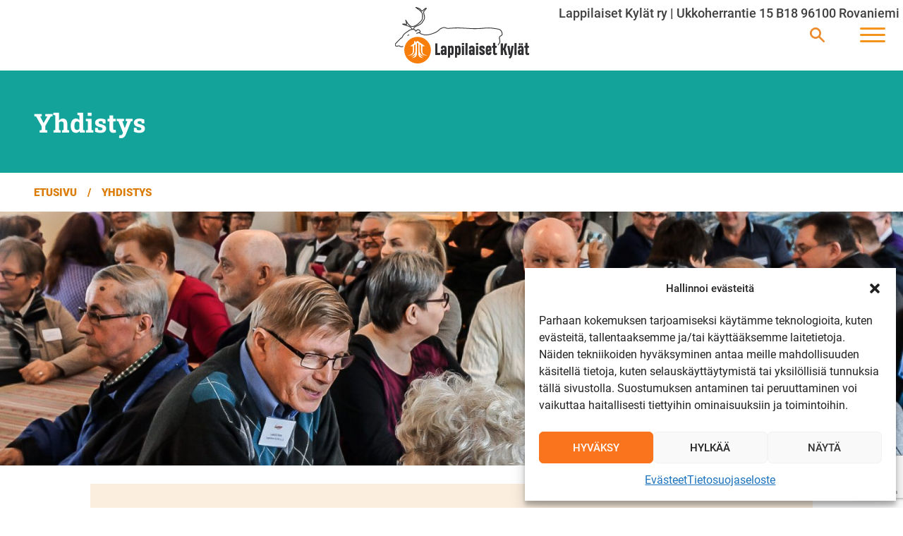

--- FILE ---
content_type: text/html; charset=utf-8
request_url: https://www.google.com/recaptcha/api2/anchor?ar=1&k=6LcXTVkoAAAAAIXIVHSQQhltt8W9ped1l-Fg7AcM&co=aHR0cHM6Ly93d3cubGFwcGlsYWlzZXRreWxhdC5maTo0NDM.&hl=en&v=PoyoqOPhxBO7pBk68S4YbpHZ&size=invisible&anchor-ms=20000&execute-ms=30000&cb=5si8h37sz93l
body_size: 48815
content:
<!DOCTYPE HTML><html dir="ltr" lang="en"><head><meta http-equiv="Content-Type" content="text/html; charset=UTF-8">
<meta http-equiv="X-UA-Compatible" content="IE=edge">
<title>reCAPTCHA</title>
<style type="text/css">
/* cyrillic-ext */
@font-face {
  font-family: 'Roboto';
  font-style: normal;
  font-weight: 400;
  font-stretch: 100%;
  src: url(//fonts.gstatic.com/s/roboto/v48/KFO7CnqEu92Fr1ME7kSn66aGLdTylUAMa3GUBHMdazTgWw.woff2) format('woff2');
  unicode-range: U+0460-052F, U+1C80-1C8A, U+20B4, U+2DE0-2DFF, U+A640-A69F, U+FE2E-FE2F;
}
/* cyrillic */
@font-face {
  font-family: 'Roboto';
  font-style: normal;
  font-weight: 400;
  font-stretch: 100%;
  src: url(//fonts.gstatic.com/s/roboto/v48/KFO7CnqEu92Fr1ME7kSn66aGLdTylUAMa3iUBHMdazTgWw.woff2) format('woff2');
  unicode-range: U+0301, U+0400-045F, U+0490-0491, U+04B0-04B1, U+2116;
}
/* greek-ext */
@font-face {
  font-family: 'Roboto';
  font-style: normal;
  font-weight: 400;
  font-stretch: 100%;
  src: url(//fonts.gstatic.com/s/roboto/v48/KFO7CnqEu92Fr1ME7kSn66aGLdTylUAMa3CUBHMdazTgWw.woff2) format('woff2');
  unicode-range: U+1F00-1FFF;
}
/* greek */
@font-face {
  font-family: 'Roboto';
  font-style: normal;
  font-weight: 400;
  font-stretch: 100%;
  src: url(//fonts.gstatic.com/s/roboto/v48/KFO7CnqEu92Fr1ME7kSn66aGLdTylUAMa3-UBHMdazTgWw.woff2) format('woff2');
  unicode-range: U+0370-0377, U+037A-037F, U+0384-038A, U+038C, U+038E-03A1, U+03A3-03FF;
}
/* math */
@font-face {
  font-family: 'Roboto';
  font-style: normal;
  font-weight: 400;
  font-stretch: 100%;
  src: url(//fonts.gstatic.com/s/roboto/v48/KFO7CnqEu92Fr1ME7kSn66aGLdTylUAMawCUBHMdazTgWw.woff2) format('woff2');
  unicode-range: U+0302-0303, U+0305, U+0307-0308, U+0310, U+0312, U+0315, U+031A, U+0326-0327, U+032C, U+032F-0330, U+0332-0333, U+0338, U+033A, U+0346, U+034D, U+0391-03A1, U+03A3-03A9, U+03B1-03C9, U+03D1, U+03D5-03D6, U+03F0-03F1, U+03F4-03F5, U+2016-2017, U+2034-2038, U+203C, U+2040, U+2043, U+2047, U+2050, U+2057, U+205F, U+2070-2071, U+2074-208E, U+2090-209C, U+20D0-20DC, U+20E1, U+20E5-20EF, U+2100-2112, U+2114-2115, U+2117-2121, U+2123-214F, U+2190, U+2192, U+2194-21AE, U+21B0-21E5, U+21F1-21F2, U+21F4-2211, U+2213-2214, U+2216-22FF, U+2308-230B, U+2310, U+2319, U+231C-2321, U+2336-237A, U+237C, U+2395, U+239B-23B7, U+23D0, U+23DC-23E1, U+2474-2475, U+25AF, U+25B3, U+25B7, U+25BD, U+25C1, U+25CA, U+25CC, U+25FB, U+266D-266F, U+27C0-27FF, U+2900-2AFF, U+2B0E-2B11, U+2B30-2B4C, U+2BFE, U+3030, U+FF5B, U+FF5D, U+1D400-1D7FF, U+1EE00-1EEFF;
}
/* symbols */
@font-face {
  font-family: 'Roboto';
  font-style: normal;
  font-weight: 400;
  font-stretch: 100%;
  src: url(//fonts.gstatic.com/s/roboto/v48/KFO7CnqEu92Fr1ME7kSn66aGLdTylUAMaxKUBHMdazTgWw.woff2) format('woff2');
  unicode-range: U+0001-000C, U+000E-001F, U+007F-009F, U+20DD-20E0, U+20E2-20E4, U+2150-218F, U+2190, U+2192, U+2194-2199, U+21AF, U+21E6-21F0, U+21F3, U+2218-2219, U+2299, U+22C4-22C6, U+2300-243F, U+2440-244A, U+2460-24FF, U+25A0-27BF, U+2800-28FF, U+2921-2922, U+2981, U+29BF, U+29EB, U+2B00-2BFF, U+4DC0-4DFF, U+FFF9-FFFB, U+10140-1018E, U+10190-1019C, U+101A0, U+101D0-101FD, U+102E0-102FB, U+10E60-10E7E, U+1D2C0-1D2D3, U+1D2E0-1D37F, U+1F000-1F0FF, U+1F100-1F1AD, U+1F1E6-1F1FF, U+1F30D-1F30F, U+1F315, U+1F31C, U+1F31E, U+1F320-1F32C, U+1F336, U+1F378, U+1F37D, U+1F382, U+1F393-1F39F, U+1F3A7-1F3A8, U+1F3AC-1F3AF, U+1F3C2, U+1F3C4-1F3C6, U+1F3CA-1F3CE, U+1F3D4-1F3E0, U+1F3ED, U+1F3F1-1F3F3, U+1F3F5-1F3F7, U+1F408, U+1F415, U+1F41F, U+1F426, U+1F43F, U+1F441-1F442, U+1F444, U+1F446-1F449, U+1F44C-1F44E, U+1F453, U+1F46A, U+1F47D, U+1F4A3, U+1F4B0, U+1F4B3, U+1F4B9, U+1F4BB, U+1F4BF, U+1F4C8-1F4CB, U+1F4D6, U+1F4DA, U+1F4DF, U+1F4E3-1F4E6, U+1F4EA-1F4ED, U+1F4F7, U+1F4F9-1F4FB, U+1F4FD-1F4FE, U+1F503, U+1F507-1F50B, U+1F50D, U+1F512-1F513, U+1F53E-1F54A, U+1F54F-1F5FA, U+1F610, U+1F650-1F67F, U+1F687, U+1F68D, U+1F691, U+1F694, U+1F698, U+1F6AD, U+1F6B2, U+1F6B9-1F6BA, U+1F6BC, U+1F6C6-1F6CF, U+1F6D3-1F6D7, U+1F6E0-1F6EA, U+1F6F0-1F6F3, U+1F6F7-1F6FC, U+1F700-1F7FF, U+1F800-1F80B, U+1F810-1F847, U+1F850-1F859, U+1F860-1F887, U+1F890-1F8AD, U+1F8B0-1F8BB, U+1F8C0-1F8C1, U+1F900-1F90B, U+1F93B, U+1F946, U+1F984, U+1F996, U+1F9E9, U+1FA00-1FA6F, U+1FA70-1FA7C, U+1FA80-1FA89, U+1FA8F-1FAC6, U+1FACE-1FADC, U+1FADF-1FAE9, U+1FAF0-1FAF8, U+1FB00-1FBFF;
}
/* vietnamese */
@font-face {
  font-family: 'Roboto';
  font-style: normal;
  font-weight: 400;
  font-stretch: 100%;
  src: url(//fonts.gstatic.com/s/roboto/v48/KFO7CnqEu92Fr1ME7kSn66aGLdTylUAMa3OUBHMdazTgWw.woff2) format('woff2');
  unicode-range: U+0102-0103, U+0110-0111, U+0128-0129, U+0168-0169, U+01A0-01A1, U+01AF-01B0, U+0300-0301, U+0303-0304, U+0308-0309, U+0323, U+0329, U+1EA0-1EF9, U+20AB;
}
/* latin-ext */
@font-face {
  font-family: 'Roboto';
  font-style: normal;
  font-weight: 400;
  font-stretch: 100%;
  src: url(//fonts.gstatic.com/s/roboto/v48/KFO7CnqEu92Fr1ME7kSn66aGLdTylUAMa3KUBHMdazTgWw.woff2) format('woff2');
  unicode-range: U+0100-02BA, U+02BD-02C5, U+02C7-02CC, U+02CE-02D7, U+02DD-02FF, U+0304, U+0308, U+0329, U+1D00-1DBF, U+1E00-1E9F, U+1EF2-1EFF, U+2020, U+20A0-20AB, U+20AD-20C0, U+2113, U+2C60-2C7F, U+A720-A7FF;
}
/* latin */
@font-face {
  font-family: 'Roboto';
  font-style: normal;
  font-weight: 400;
  font-stretch: 100%;
  src: url(//fonts.gstatic.com/s/roboto/v48/KFO7CnqEu92Fr1ME7kSn66aGLdTylUAMa3yUBHMdazQ.woff2) format('woff2');
  unicode-range: U+0000-00FF, U+0131, U+0152-0153, U+02BB-02BC, U+02C6, U+02DA, U+02DC, U+0304, U+0308, U+0329, U+2000-206F, U+20AC, U+2122, U+2191, U+2193, U+2212, U+2215, U+FEFF, U+FFFD;
}
/* cyrillic-ext */
@font-face {
  font-family: 'Roboto';
  font-style: normal;
  font-weight: 500;
  font-stretch: 100%;
  src: url(//fonts.gstatic.com/s/roboto/v48/KFO7CnqEu92Fr1ME7kSn66aGLdTylUAMa3GUBHMdazTgWw.woff2) format('woff2');
  unicode-range: U+0460-052F, U+1C80-1C8A, U+20B4, U+2DE0-2DFF, U+A640-A69F, U+FE2E-FE2F;
}
/* cyrillic */
@font-face {
  font-family: 'Roboto';
  font-style: normal;
  font-weight: 500;
  font-stretch: 100%;
  src: url(//fonts.gstatic.com/s/roboto/v48/KFO7CnqEu92Fr1ME7kSn66aGLdTylUAMa3iUBHMdazTgWw.woff2) format('woff2');
  unicode-range: U+0301, U+0400-045F, U+0490-0491, U+04B0-04B1, U+2116;
}
/* greek-ext */
@font-face {
  font-family: 'Roboto';
  font-style: normal;
  font-weight: 500;
  font-stretch: 100%;
  src: url(//fonts.gstatic.com/s/roboto/v48/KFO7CnqEu92Fr1ME7kSn66aGLdTylUAMa3CUBHMdazTgWw.woff2) format('woff2');
  unicode-range: U+1F00-1FFF;
}
/* greek */
@font-face {
  font-family: 'Roboto';
  font-style: normal;
  font-weight: 500;
  font-stretch: 100%;
  src: url(//fonts.gstatic.com/s/roboto/v48/KFO7CnqEu92Fr1ME7kSn66aGLdTylUAMa3-UBHMdazTgWw.woff2) format('woff2');
  unicode-range: U+0370-0377, U+037A-037F, U+0384-038A, U+038C, U+038E-03A1, U+03A3-03FF;
}
/* math */
@font-face {
  font-family: 'Roboto';
  font-style: normal;
  font-weight: 500;
  font-stretch: 100%;
  src: url(//fonts.gstatic.com/s/roboto/v48/KFO7CnqEu92Fr1ME7kSn66aGLdTylUAMawCUBHMdazTgWw.woff2) format('woff2');
  unicode-range: U+0302-0303, U+0305, U+0307-0308, U+0310, U+0312, U+0315, U+031A, U+0326-0327, U+032C, U+032F-0330, U+0332-0333, U+0338, U+033A, U+0346, U+034D, U+0391-03A1, U+03A3-03A9, U+03B1-03C9, U+03D1, U+03D5-03D6, U+03F0-03F1, U+03F4-03F5, U+2016-2017, U+2034-2038, U+203C, U+2040, U+2043, U+2047, U+2050, U+2057, U+205F, U+2070-2071, U+2074-208E, U+2090-209C, U+20D0-20DC, U+20E1, U+20E5-20EF, U+2100-2112, U+2114-2115, U+2117-2121, U+2123-214F, U+2190, U+2192, U+2194-21AE, U+21B0-21E5, U+21F1-21F2, U+21F4-2211, U+2213-2214, U+2216-22FF, U+2308-230B, U+2310, U+2319, U+231C-2321, U+2336-237A, U+237C, U+2395, U+239B-23B7, U+23D0, U+23DC-23E1, U+2474-2475, U+25AF, U+25B3, U+25B7, U+25BD, U+25C1, U+25CA, U+25CC, U+25FB, U+266D-266F, U+27C0-27FF, U+2900-2AFF, U+2B0E-2B11, U+2B30-2B4C, U+2BFE, U+3030, U+FF5B, U+FF5D, U+1D400-1D7FF, U+1EE00-1EEFF;
}
/* symbols */
@font-face {
  font-family: 'Roboto';
  font-style: normal;
  font-weight: 500;
  font-stretch: 100%;
  src: url(//fonts.gstatic.com/s/roboto/v48/KFO7CnqEu92Fr1ME7kSn66aGLdTylUAMaxKUBHMdazTgWw.woff2) format('woff2');
  unicode-range: U+0001-000C, U+000E-001F, U+007F-009F, U+20DD-20E0, U+20E2-20E4, U+2150-218F, U+2190, U+2192, U+2194-2199, U+21AF, U+21E6-21F0, U+21F3, U+2218-2219, U+2299, U+22C4-22C6, U+2300-243F, U+2440-244A, U+2460-24FF, U+25A0-27BF, U+2800-28FF, U+2921-2922, U+2981, U+29BF, U+29EB, U+2B00-2BFF, U+4DC0-4DFF, U+FFF9-FFFB, U+10140-1018E, U+10190-1019C, U+101A0, U+101D0-101FD, U+102E0-102FB, U+10E60-10E7E, U+1D2C0-1D2D3, U+1D2E0-1D37F, U+1F000-1F0FF, U+1F100-1F1AD, U+1F1E6-1F1FF, U+1F30D-1F30F, U+1F315, U+1F31C, U+1F31E, U+1F320-1F32C, U+1F336, U+1F378, U+1F37D, U+1F382, U+1F393-1F39F, U+1F3A7-1F3A8, U+1F3AC-1F3AF, U+1F3C2, U+1F3C4-1F3C6, U+1F3CA-1F3CE, U+1F3D4-1F3E0, U+1F3ED, U+1F3F1-1F3F3, U+1F3F5-1F3F7, U+1F408, U+1F415, U+1F41F, U+1F426, U+1F43F, U+1F441-1F442, U+1F444, U+1F446-1F449, U+1F44C-1F44E, U+1F453, U+1F46A, U+1F47D, U+1F4A3, U+1F4B0, U+1F4B3, U+1F4B9, U+1F4BB, U+1F4BF, U+1F4C8-1F4CB, U+1F4D6, U+1F4DA, U+1F4DF, U+1F4E3-1F4E6, U+1F4EA-1F4ED, U+1F4F7, U+1F4F9-1F4FB, U+1F4FD-1F4FE, U+1F503, U+1F507-1F50B, U+1F50D, U+1F512-1F513, U+1F53E-1F54A, U+1F54F-1F5FA, U+1F610, U+1F650-1F67F, U+1F687, U+1F68D, U+1F691, U+1F694, U+1F698, U+1F6AD, U+1F6B2, U+1F6B9-1F6BA, U+1F6BC, U+1F6C6-1F6CF, U+1F6D3-1F6D7, U+1F6E0-1F6EA, U+1F6F0-1F6F3, U+1F6F7-1F6FC, U+1F700-1F7FF, U+1F800-1F80B, U+1F810-1F847, U+1F850-1F859, U+1F860-1F887, U+1F890-1F8AD, U+1F8B0-1F8BB, U+1F8C0-1F8C1, U+1F900-1F90B, U+1F93B, U+1F946, U+1F984, U+1F996, U+1F9E9, U+1FA00-1FA6F, U+1FA70-1FA7C, U+1FA80-1FA89, U+1FA8F-1FAC6, U+1FACE-1FADC, U+1FADF-1FAE9, U+1FAF0-1FAF8, U+1FB00-1FBFF;
}
/* vietnamese */
@font-face {
  font-family: 'Roboto';
  font-style: normal;
  font-weight: 500;
  font-stretch: 100%;
  src: url(//fonts.gstatic.com/s/roboto/v48/KFO7CnqEu92Fr1ME7kSn66aGLdTylUAMa3OUBHMdazTgWw.woff2) format('woff2');
  unicode-range: U+0102-0103, U+0110-0111, U+0128-0129, U+0168-0169, U+01A0-01A1, U+01AF-01B0, U+0300-0301, U+0303-0304, U+0308-0309, U+0323, U+0329, U+1EA0-1EF9, U+20AB;
}
/* latin-ext */
@font-face {
  font-family: 'Roboto';
  font-style: normal;
  font-weight: 500;
  font-stretch: 100%;
  src: url(//fonts.gstatic.com/s/roboto/v48/KFO7CnqEu92Fr1ME7kSn66aGLdTylUAMa3KUBHMdazTgWw.woff2) format('woff2');
  unicode-range: U+0100-02BA, U+02BD-02C5, U+02C7-02CC, U+02CE-02D7, U+02DD-02FF, U+0304, U+0308, U+0329, U+1D00-1DBF, U+1E00-1E9F, U+1EF2-1EFF, U+2020, U+20A0-20AB, U+20AD-20C0, U+2113, U+2C60-2C7F, U+A720-A7FF;
}
/* latin */
@font-face {
  font-family: 'Roboto';
  font-style: normal;
  font-weight: 500;
  font-stretch: 100%;
  src: url(//fonts.gstatic.com/s/roboto/v48/KFO7CnqEu92Fr1ME7kSn66aGLdTylUAMa3yUBHMdazQ.woff2) format('woff2');
  unicode-range: U+0000-00FF, U+0131, U+0152-0153, U+02BB-02BC, U+02C6, U+02DA, U+02DC, U+0304, U+0308, U+0329, U+2000-206F, U+20AC, U+2122, U+2191, U+2193, U+2212, U+2215, U+FEFF, U+FFFD;
}
/* cyrillic-ext */
@font-face {
  font-family: 'Roboto';
  font-style: normal;
  font-weight: 900;
  font-stretch: 100%;
  src: url(//fonts.gstatic.com/s/roboto/v48/KFO7CnqEu92Fr1ME7kSn66aGLdTylUAMa3GUBHMdazTgWw.woff2) format('woff2');
  unicode-range: U+0460-052F, U+1C80-1C8A, U+20B4, U+2DE0-2DFF, U+A640-A69F, U+FE2E-FE2F;
}
/* cyrillic */
@font-face {
  font-family: 'Roboto';
  font-style: normal;
  font-weight: 900;
  font-stretch: 100%;
  src: url(//fonts.gstatic.com/s/roboto/v48/KFO7CnqEu92Fr1ME7kSn66aGLdTylUAMa3iUBHMdazTgWw.woff2) format('woff2');
  unicode-range: U+0301, U+0400-045F, U+0490-0491, U+04B0-04B1, U+2116;
}
/* greek-ext */
@font-face {
  font-family: 'Roboto';
  font-style: normal;
  font-weight: 900;
  font-stretch: 100%;
  src: url(//fonts.gstatic.com/s/roboto/v48/KFO7CnqEu92Fr1ME7kSn66aGLdTylUAMa3CUBHMdazTgWw.woff2) format('woff2');
  unicode-range: U+1F00-1FFF;
}
/* greek */
@font-face {
  font-family: 'Roboto';
  font-style: normal;
  font-weight: 900;
  font-stretch: 100%;
  src: url(//fonts.gstatic.com/s/roboto/v48/KFO7CnqEu92Fr1ME7kSn66aGLdTylUAMa3-UBHMdazTgWw.woff2) format('woff2');
  unicode-range: U+0370-0377, U+037A-037F, U+0384-038A, U+038C, U+038E-03A1, U+03A3-03FF;
}
/* math */
@font-face {
  font-family: 'Roboto';
  font-style: normal;
  font-weight: 900;
  font-stretch: 100%;
  src: url(//fonts.gstatic.com/s/roboto/v48/KFO7CnqEu92Fr1ME7kSn66aGLdTylUAMawCUBHMdazTgWw.woff2) format('woff2');
  unicode-range: U+0302-0303, U+0305, U+0307-0308, U+0310, U+0312, U+0315, U+031A, U+0326-0327, U+032C, U+032F-0330, U+0332-0333, U+0338, U+033A, U+0346, U+034D, U+0391-03A1, U+03A3-03A9, U+03B1-03C9, U+03D1, U+03D5-03D6, U+03F0-03F1, U+03F4-03F5, U+2016-2017, U+2034-2038, U+203C, U+2040, U+2043, U+2047, U+2050, U+2057, U+205F, U+2070-2071, U+2074-208E, U+2090-209C, U+20D0-20DC, U+20E1, U+20E5-20EF, U+2100-2112, U+2114-2115, U+2117-2121, U+2123-214F, U+2190, U+2192, U+2194-21AE, U+21B0-21E5, U+21F1-21F2, U+21F4-2211, U+2213-2214, U+2216-22FF, U+2308-230B, U+2310, U+2319, U+231C-2321, U+2336-237A, U+237C, U+2395, U+239B-23B7, U+23D0, U+23DC-23E1, U+2474-2475, U+25AF, U+25B3, U+25B7, U+25BD, U+25C1, U+25CA, U+25CC, U+25FB, U+266D-266F, U+27C0-27FF, U+2900-2AFF, U+2B0E-2B11, U+2B30-2B4C, U+2BFE, U+3030, U+FF5B, U+FF5D, U+1D400-1D7FF, U+1EE00-1EEFF;
}
/* symbols */
@font-face {
  font-family: 'Roboto';
  font-style: normal;
  font-weight: 900;
  font-stretch: 100%;
  src: url(//fonts.gstatic.com/s/roboto/v48/KFO7CnqEu92Fr1ME7kSn66aGLdTylUAMaxKUBHMdazTgWw.woff2) format('woff2');
  unicode-range: U+0001-000C, U+000E-001F, U+007F-009F, U+20DD-20E0, U+20E2-20E4, U+2150-218F, U+2190, U+2192, U+2194-2199, U+21AF, U+21E6-21F0, U+21F3, U+2218-2219, U+2299, U+22C4-22C6, U+2300-243F, U+2440-244A, U+2460-24FF, U+25A0-27BF, U+2800-28FF, U+2921-2922, U+2981, U+29BF, U+29EB, U+2B00-2BFF, U+4DC0-4DFF, U+FFF9-FFFB, U+10140-1018E, U+10190-1019C, U+101A0, U+101D0-101FD, U+102E0-102FB, U+10E60-10E7E, U+1D2C0-1D2D3, U+1D2E0-1D37F, U+1F000-1F0FF, U+1F100-1F1AD, U+1F1E6-1F1FF, U+1F30D-1F30F, U+1F315, U+1F31C, U+1F31E, U+1F320-1F32C, U+1F336, U+1F378, U+1F37D, U+1F382, U+1F393-1F39F, U+1F3A7-1F3A8, U+1F3AC-1F3AF, U+1F3C2, U+1F3C4-1F3C6, U+1F3CA-1F3CE, U+1F3D4-1F3E0, U+1F3ED, U+1F3F1-1F3F3, U+1F3F5-1F3F7, U+1F408, U+1F415, U+1F41F, U+1F426, U+1F43F, U+1F441-1F442, U+1F444, U+1F446-1F449, U+1F44C-1F44E, U+1F453, U+1F46A, U+1F47D, U+1F4A3, U+1F4B0, U+1F4B3, U+1F4B9, U+1F4BB, U+1F4BF, U+1F4C8-1F4CB, U+1F4D6, U+1F4DA, U+1F4DF, U+1F4E3-1F4E6, U+1F4EA-1F4ED, U+1F4F7, U+1F4F9-1F4FB, U+1F4FD-1F4FE, U+1F503, U+1F507-1F50B, U+1F50D, U+1F512-1F513, U+1F53E-1F54A, U+1F54F-1F5FA, U+1F610, U+1F650-1F67F, U+1F687, U+1F68D, U+1F691, U+1F694, U+1F698, U+1F6AD, U+1F6B2, U+1F6B9-1F6BA, U+1F6BC, U+1F6C6-1F6CF, U+1F6D3-1F6D7, U+1F6E0-1F6EA, U+1F6F0-1F6F3, U+1F6F7-1F6FC, U+1F700-1F7FF, U+1F800-1F80B, U+1F810-1F847, U+1F850-1F859, U+1F860-1F887, U+1F890-1F8AD, U+1F8B0-1F8BB, U+1F8C0-1F8C1, U+1F900-1F90B, U+1F93B, U+1F946, U+1F984, U+1F996, U+1F9E9, U+1FA00-1FA6F, U+1FA70-1FA7C, U+1FA80-1FA89, U+1FA8F-1FAC6, U+1FACE-1FADC, U+1FADF-1FAE9, U+1FAF0-1FAF8, U+1FB00-1FBFF;
}
/* vietnamese */
@font-face {
  font-family: 'Roboto';
  font-style: normal;
  font-weight: 900;
  font-stretch: 100%;
  src: url(//fonts.gstatic.com/s/roboto/v48/KFO7CnqEu92Fr1ME7kSn66aGLdTylUAMa3OUBHMdazTgWw.woff2) format('woff2');
  unicode-range: U+0102-0103, U+0110-0111, U+0128-0129, U+0168-0169, U+01A0-01A1, U+01AF-01B0, U+0300-0301, U+0303-0304, U+0308-0309, U+0323, U+0329, U+1EA0-1EF9, U+20AB;
}
/* latin-ext */
@font-face {
  font-family: 'Roboto';
  font-style: normal;
  font-weight: 900;
  font-stretch: 100%;
  src: url(//fonts.gstatic.com/s/roboto/v48/KFO7CnqEu92Fr1ME7kSn66aGLdTylUAMa3KUBHMdazTgWw.woff2) format('woff2');
  unicode-range: U+0100-02BA, U+02BD-02C5, U+02C7-02CC, U+02CE-02D7, U+02DD-02FF, U+0304, U+0308, U+0329, U+1D00-1DBF, U+1E00-1E9F, U+1EF2-1EFF, U+2020, U+20A0-20AB, U+20AD-20C0, U+2113, U+2C60-2C7F, U+A720-A7FF;
}
/* latin */
@font-face {
  font-family: 'Roboto';
  font-style: normal;
  font-weight: 900;
  font-stretch: 100%;
  src: url(//fonts.gstatic.com/s/roboto/v48/KFO7CnqEu92Fr1ME7kSn66aGLdTylUAMa3yUBHMdazQ.woff2) format('woff2');
  unicode-range: U+0000-00FF, U+0131, U+0152-0153, U+02BB-02BC, U+02C6, U+02DA, U+02DC, U+0304, U+0308, U+0329, U+2000-206F, U+20AC, U+2122, U+2191, U+2193, U+2212, U+2215, U+FEFF, U+FFFD;
}

</style>
<link rel="stylesheet" type="text/css" href="https://www.gstatic.com/recaptcha/releases/PoyoqOPhxBO7pBk68S4YbpHZ/styles__ltr.css">
<script nonce="lhs5-URMrbDuGCPLdRdJyw" type="text/javascript">window['__recaptcha_api'] = 'https://www.google.com/recaptcha/api2/';</script>
<script type="text/javascript" src="https://www.gstatic.com/recaptcha/releases/PoyoqOPhxBO7pBk68S4YbpHZ/recaptcha__en.js" nonce="lhs5-URMrbDuGCPLdRdJyw">
      
    </script></head>
<body><div id="rc-anchor-alert" class="rc-anchor-alert"></div>
<input type="hidden" id="recaptcha-token" value="[base64]">
<script type="text/javascript" nonce="lhs5-URMrbDuGCPLdRdJyw">
      recaptcha.anchor.Main.init("[\x22ainput\x22,[\x22bgdata\x22,\x22\x22,\[base64]/[base64]/[base64]/ZyhXLGgpOnEoW04sMjEsbF0sVywwKSxoKSxmYWxzZSxmYWxzZSl9Y2F0Y2goayl7RygzNTgsVyk/[base64]/[base64]/[base64]/[base64]/[base64]/[base64]/[base64]/bmV3IEJbT10oRFswXSk6dz09Mj9uZXcgQltPXShEWzBdLERbMV0pOnc9PTM/bmV3IEJbT10oRFswXSxEWzFdLERbMl0pOnc9PTQ/[base64]/[base64]/[base64]/[base64]/[base64]\\u003d\x22,\[base64]\\u003d\x22,\x22K8ONZiwwWwXDk8KWwqXCgn/CqcO9w4ZRIcKAPMKswrAHw63DisKnVsKXw6syw7cGw5hPWGTDrhp+wo4Aw68xwq/[base64]/CpMOHRSbDlQ3Cl1syYMOaw4vCi8KiFgRqwo0Rwr/CpRMVYU7Cuj0Fwo9xwpl5eHQFKcO+wpHCt8KJwpNFw4DDtcKCDBnCocOtwp9GwoTCn2PCh8OfFinCp8Kvw7Ntw7gCwprCuMKgwp8Vw6DCil3DqMOUwqNxOCnCjsKFb13DqEA/VlPCqMO6G8KsWsOtw7JrGsKWw5BmW2daDzLCoQg4ABhmw5dCXFoBTDQVAHo1w7kIw68BwqQgwqrCsAUiw5Ytw51zX8OBw6UtEsKXPcOow455w5ZBe1pvwpxwAMKAw4R6w7XDv09+w61PbMKocg9twoDCvsOUecOFwqw7FBoLMMKHLV/DniVjwrrDjsO8KXjCuyDCp8ObJsK0SMKpecOowpjCjWEpwrsQwpnDim7CksOcK8O2wpzDocOfw4IGwr12w5ozOzfCosK6M8KQD8ODU1TDnVfDrcKBw5HDv2ErwolRw6jDt8O+wqZDwq/CpMKMeMKrQcKvGcKVUH3Dp3dnwobDj09RWRvCu8O2Vl1dIMOPCMKsw7FhYV/DjcKiFsOzbDnDqHHCl8Kdw5bCgHhxwoAywoFQw6fDpjPCpMKSHQ4qwpQawrzDm8K7wpLCkcOowo9KwrDDgsK7w53Dk8Kmwo7DnAHCh0VeOzgYwoHDg8OLw4kmUFQxTAbDjC4wJcK/w7w8w4TDksKJw6nDucOyw6snw5cPPcOrwpEWw7JFPcOkwq3CrmfCmcOUw5fDtsOPIMKxbMOfwp99PsOHU8OJT3XCvsKWw7XDrArCoMKOwoMtwr/[base64]/[base64]/CpMOhwoAXAcKVw5NRw6V6chRjEcOQUHjCnynCkMOgKcONBRLCucOcwoJBwp8xwrbDuMOswpHDj0gow7U2woEoesKHF8OFTSkqPsO/w5PCjBBHQErCtsOBWQ5RHsOHSwE/wp5ZV1/CjMK/a8KjcznDjl3Cn2k5EsO4wpM6Z08vIEPDl8OfMVrCvcOzwr55CcKvwpbDgcOMQsONfsKCwoXCocKtwqbDsSBaw5PCrMKnb8KRd8Oxd8KFM2HCqHDDtMOHN8O5Kg41wrZXw6PCimDDhkEpGMKoFGjCq0MCwpktSUnDrGPCpGPCuVfDgMKTw5/DrcORwqLCnDrDnV/[base64]/w6fCrMOYwqPDssOMwpMDf2/CuE3CvcOxSGTDvcKdw6nDj3zDj0/Ck8Kowq1GJsO9fMOMw5zCnQ7DnA1rwqvCgMKQC8ORwp7DpMO5w5AlGsOVw7bDrsOCDsKCw4ANN8KCL1zDvcKawp3Dhj8cw7/[base64]/B8OFDi1fTsKOw68RwpvDgcO3wpQNw6zDpSDDojjCusOlP1NKKcOcQsKFF3AUw5dXwoN9w4EZwogCwpjDsTTDjMOdAMKAw7Brw6/[base64]/EMK+wqbDlHNeL8KNw4MIw7EgNk/Cil9xTGM9QzbCq3xRWT/[base64]/[base64]/[base64]/CnlZnw6TDjsKGwrZoExc+XcOLwp7Dq8OhQsKZw45cwoMSQcOLw70RFcKLVXwFezMYwqvDrMKMwrTDr8OvbBQNwpANaMK7VxbChXPCs8K+wroqLS8hwp1kwqlsNcOKacK+wqwmeSw/XynCusOsacOmQ8KGDcORw5YnwrorwoLCm8Khw6oJAGnCl8Kaw5IUIDDCv8OBw6/CkcOEw69mwr1KWknDlVHCqjjCjcOew5HCnioAdsK6wofDgHZ8NW3Cnj4YwpJICsKXcVFNNEvDr25gw45JwpLDjwzDlwIDwppsc2/ClFPDk8OawrxnNmbDssKFw7bCr8K9wo9mQcOSJGzDjsOIRV1/w4cMDgJsGcKdUcORSjrDp2s4BV3CsH0Xw60NKDnDk8KiD8KlwoHDj2vDl8Olw5bCj8OsMxc6w6PCmsOqwrQ8wqVcLsKlLsOFVMOhw7ZMwqLDiCfClcOJQg3CtzLDvMKJWxvDnsKxfMO+w5TCl8OKwpoGwppwcV3DksOnHQMewo3Cuw/[base64]/[base64]/CksO3VcKIdcO7UmwRwrEmw7FfDXfCq1zClWLCo8OUw7cFZMOSdmEUwpQ/AMOMBzYvw67CvMKtw4bCtcK5w5soY8OpwrjDjgPDvcOOXcOrEgrCvMOSajTCgsKqw5xxwrDCusORwrwPFBnCu8KlEyYmwo7DjgdKw7fCjgZHaysBw7pdwqgXV8OJAmrCpQ/[base64]/DmiPDhmMYwpHDvljCv8KJBH4rRVFuQBvCkCBTwqPDrFLDtMOjwqnDqS7DhsK8TsOQwoPCm8OpFsOODznDmXcOZ8OlH3HCssOXXsKiPMK1w4DCosKywpILwr/Cm0vCmRB0e3dJKk7CklzDs8OxBMOsw7HCgMOjwr3DkcOcw4Z+U11MNycoQiQAYsOZwrzDnQHDn3cIwrljw7vDgsKdw6Q+w5fDoMKPayBEw4JLTcKfWi/Cp8OlW8OoXSsXw67DmALDqsO8Qm47E8OmwrLDkF8gwqHDvMOZw61bw7rCoBZFSsKqZsOIDHfCkMKsWxRmwoMdXsOSAEvDmkJ6wqViwos2wpJrdQPCsmnCoE/DpWDDvEzDkcOrJ39uUBknwrnDlkgOw7zCgsO/w4QXwp/DisKwfWwvw4dCwpR5dsKtJFrCjB7DhMKRYQxXAxfDncOnJCLCsylDw6w+w6g5dw4XFGDCtMK7VHzCrMKdZ8Ked8K/woZrasKmf0Eew4PDgVfDjUYmw4YNbSwQw7BjwqrDiX3DsAEYJEVzw7vDj8Krw4EiwpwkE8KbwqUrw5bCssOAw43DtC7ChMOYw6bCrGM2FALDrsOFw4NsVsOTw4xjw6PCmQhCw6t1Y2hlcsOjwphVw4rCm8K/w5NYXcKkC8O6ccKhY0ptw45Vw4/Cs8OAw6jDsx7CpUFWW2A3w4/CgB4Xw4JjA8KDwoxhZsKLBBFZO1h0QcOjwrzClgFWP8KLwqNuGMKKAMKZwq3DlnUzw6LCr8KdwpRdw6UbW8KVwoHCsBPCj8K1w4zDjsOcesKlVTXDrT3CmxvDrcKNwp/Cp8OZw50Vwr5vw43CrVbCucOwwq7Dm0vDo8KkI3YfwoQJw6JKSMK7wppAe8KYw4jDgi/[base64]/CuyfDusOlw444wp/CjyDChhhhwpbCo8KTwrPCkjYOw5HDvCfCicOgZ8KCw43CnsKowrnDpl0swoV6wojCtMOYGsKIwpbCgScrTyQoSMKRwoF2XSUIwq1eT8K7w7bCucOrNSDDv8OmXsKwc8KbPUsCwoLCh8KycjPCocKcIl/CpsOlPMKPwo4aOyDCjMK/w5XDo8KBfsKZw5k0w6hIOw8hGV96w6jCvsOsZl1AEsO7w5PCmcKzwqNrwoHDjGduP8K+woJhLjjDrMK9w6TDoCzDky/DuMKtw7l/XC13w6w/w6HDsMOlw49HwrnCkhArwqPDncKMIGgqwpV5w6xew5gkwqFyd8ORw4I5aEBpRnjCqUYJL14mwojCrBt5CHDDhhbDucKuP8OpT3bCqGd2MsKmwrLCoRQDw7TClCnCgcOsScK7a1ULYsKlwrY/[base64]/CoB/CshnDrcOfwq0mw49iwq7CiMOKZ8OYQzrCocK+wqoqw6pzw5RSw4hkw4wMwr5Kw4kjNwF4w6YhDjEfQBDCnmU2w6vDu8KSw4rCp8K1U8O0PMOqw61lwopNfXbCrx4ZMzAnwqXDpDMxw4nDu8KVw6AcdyJ3wpDCksOsF1LDmMKFF8KVcT/[base64]/DpCYmw43DmV8Qw6cKGjLCq8OzNQJpdAE6M8OiSsOcADdOZsK9wqfDiWxUw64/AXbDkGZ+w6/CsynDucKmcBNZw5HDhGBwwpTDuR5BJyTCmzrCtEfCvsKKwpfDnMOdK3/DiAnDlcOGGzNWw6/CmHwDwo1hQMKkDMKzTzR/wql7UMKjSFIlwr8CwqnDo8OwR8O9JiDDohLCj13CsE/DucOdwrbDucKEwpk/[base64]/[base64]/[base64]/Cp8KkecOMBggjw6bCmErCr2dBwqIGw5zCm8OFDRVWPVx9RMOaGsKAWcKFw4/Cr8OBwpQHwp9QT0bCosO7PCVHwpzCscK4QwslY8KYI27Dp1I2wqhVMsOGwqsVwpEzYyZgDhsfw7kJK8OPw7HDqSIzbTjCnMK9Ym/CkMORw719Ey9pPHDDg2fCpsKIw7DDqMKJD8O+w5wjw47CrsK/K8O4S8OqGWNuw65RN8O3woZhw57DllLCucKHMsK0wojChGrDnETCpMOFREtKwrAycyfDsHLDmRnCq8KQLjJgwpXDkRDDr8O/w57ChsKyaTxWUMO2wprCm3zDjsKILjhSw5UqwrjDsVXDmD1nLcOHw6nCt8OhMBrDhMKdQDzDhsOBQyrChMKfWm/[base64]/[base64]/[base64]/[base64]/DsVlDdsOtBQrCgcK3O8KDQQbCg1rDnsOVVC4hw59bwpHCqyfClRfCiG/CusOUwo/CisKvP8Ofw4N5CMOow6wxwpxAdsOCNAfCrhkOwqDDosKnw67DtTvColjCiUt6M8Otf8KBCg7DrcOcw49xw5ILZC/CnA7CjcK1wrrCgMKYwqTDrsK7wonCgmjDpBsOJinCv3Fvw4XDrsKqFkUvTxVLw53Dq8Ocw4EMG8OGbsOoDWYdwo/DscOJwqfCkMK6HgDCiMK0w5p2w7fCsR87DcKcwrt3Px3Co8OkIsOXBHvCvXYJZktlZ8O4X8OYw78sEMKNwp/[base64]/Cv8OMMnXCi01Pw6/DlcKNVUXDucOJwpEfwqgiBcK7LsO0XHvCnkHCpzoUw4JYSV/[base64]/DkMKVIcKVVQHDt8KnFVLCvsKBWDrCsMKmPcOuUMKTw48fw54Fw6Btwq/DgGrCnMKPbcOvw7XDuj/[base64]/Chjp7d8Obw7tyw6PDnsKpa2VEwqLDr2R5ZsK6w5LCicODAsOZwpY1b8O9LcKvdEV2w6Y/MsOZw7TDsQPCpMOtThwxbSA9w5nCgQxxwonDrlpwecKiw6lYdMOJw6LDogvDjcKOwrfDsA9/dzLCtMK3G2LClmBJCmTDp8O4wq3CmMK0wrLCqCrCvsKQAzfCh8K8w448w5DDvl9Jw4Q5EcK6I8K+wpTDpsOmWhx/w7jDkVNPeBp8PsKXw6pzMMOrwrHCrHzDuTlKM8OQQRHCk8ONwrTDkcOswpfDv0sHWSQtHi1fAsOlw60GUSPDi8KWXcKvWRbCtSbCl2PCgcOTw5rChAvDmcKFwpPCgcOiDMOnDsOxcmHCgngFQcKTw6LDscO1wrjDqMKHw7Fzwphtw7TDl8KmYMK2wrDCnlLCgsKpYF/Du8OQwqcRGgDCoMKCDsOuHsKFw5/CsMKmJDvCkkzCnsKvw4s/wohDwo16OmcDOF1cwoXCkDnDtDY5EzxXwpclXVZ+F8O/OmMJw6crCzgrwqsqRcKycMKeIArDi2LDj8Kew63DsRrCicOsMzcrHX/CocKnw5vDhMKdbsKNCsOpw6jCo2XDpcKBDFDDuMKlAMO3wrzDm8OQRl3CrCrDvVnDi8OdX8OXWcOQWsOPwqglE8OwwqbCgsOwaAzCnzUJwoXCuX0Yw5F9w73DosK+w6wHCMOww4PCgn/CqmPDnsK/I0Z/YcOww53Dt8KeHGpWw7zCg8K4wrNdHMOIw4HDhlBcw5LDmFc1wq3DnBgQw65OI8Ohw68Bw5d3C8ORR0DDuCN5XcOGwo/Di8OPwqvCnMO3wrM9RDXCvcKKw6jCqzVXJsOww4NIdsOqw65gdcOfw6rDugk4w4N1wpHCuiFGd8O+wrLDrsKlFMKWwoHCisKjccOzwpbDgAcOfGc6DXXDocKxwrRWNsKnUhtcw4/[base64]/JHALwq9bPHF1eMK+d0PDknEJPFQlw7zDgMOHfcOFW8KIw6ADwpZ1w6LCosKywo7CtMKPdg3Ds03DtXVNZAvCq8OpwqlnfjNOwo3CtVlAwpnDl8KuKsOBw7IUwooowoB7wr1swrHDvGHCvVXDhDHDoQPClRRrGcOnCcKXUkbCswbDsh5/fMKcwpXDgcKmw4YaN8K6CcOhw6bChcKsdhbDr8Obw6Edwqtqw6bCssOTTUTCp8KmKcOGwpHCv8K5woxXwo9jIHbDlcKgIQvCgEzCsRVoUkMvdcOkw6rDt0dFMAjDhMK6BMO8BsOjLjgIe0wQJC/CjjfDkcKawo/[base64]/Dv2nCh3lhP0lHRDXDncO2wq/[base64]/[base64]/CvcO1wpwUwqAxAB/DvsOrOgXDgsKKLMOewr3ChAgOQMKGw70cw5wIw7w3wqIvKhXDiGjDi8KpP8OJw4MXcMKTwqHCksOEwp4LwqUAYBATw5zDmsOCCCFlZAzCisOIw6lmw4EUXCY0w4zCjcKBwq/DiUXCj8OywoEFcMKDZEhsczh5w47DsGzCg8OuBsO5wogLw4RPw6lDdHTCp1trADRFWXfChzLDmsO2wpEkwojCpsOWR8KEw74Bw4nDs3vDgRjDggYuQ3xMGsOjO0Jzwq7Cl3BuLsOQw5d/HF/[base64]/Du8OYw77CvUsiw644w6Q+woBCwr7CiBvDjTIQw7fDnwXCnsOAejkIw7h2w6wxwqoKI8KOwrMKH8KuwrLCn8KsVMKsKQNAwqrCusKCJxBQAnDDosKbw63ChGLDqSbCrMKAEh3DvcOuwq/CgiIYR8OIwpUFb2AQWsO5wrvClgnDoXdKw5ZJTcOfEBJ9wrTDusOsSWZibgvDq8KkHHnCig/Cq8Keb8OcAWUkwqNTWMKZwpjCrDB/EcO7OsKsElXCvMO5wqRGw7DDnV/DisKVwq0FUhEXw6rDqMK7wpdJw7tIIMOLYT9ywozDr8KyJl3DnhPCvFFRV8Olw6B2K8OkZiF/w7nDkiBLF8K+ccOYw6TDqsOqEsOtwo7DlGTCisO+JFcAbCczfn7DvR7CtMKfNMORWcO/TmbCrHpsXyIDNMOjw60ew7TDqCg1Jls6DMO/wq4eR39lEjVYw5sLw5QXLCJ8A8Krw4t2wrgzWFhtL1ZSCjHCqMOZF1oSw7XChMK8KMKoJHHDrSXCkT4ySRzDpsKgQMKxDMOYwr/DuRrDlgpew5vDrG/CncKmwql+ecOJw7AIwoVmwqXDosODw4/Dj8KNG8OSKC0tGMKPcFgGOsK/wrrDu2/DiMOZwpHCg8KcBzTCrQgLY8O5Lw/[base64]/QMOKwpDCjl8aAh/[base64]/[base64]/DiMOCPMKQQMKGfsOnwoopGCXDmVbDncKJAcKMZifDh1x3IgVQwrwWw4bDrsKlw51NU8O8wpxdw7vDgwNIwonDuQnCo8OdAiFgwqZhKkdHw63DkjTDuMKoHMK7AgUofMOBwp3CninCgsKYQcKYwqnCv2HDkVUlKsKjI3PCqcKTwoYPwozDpW/DlFpbw7h7diHDi8KbBsOLw5jDhAhiQixLWsK7e8KEDRDCqMOaOMKFw5FJZMKEwpMMZ8KMwoItY0nDrcOLwoTChsOJw4ENey5LwoHDu3A1dnzCoSUSwpRzw6PDg355wosEQCdGw5Mmwo/[base64]/[base64]/Cim3ClwfDu2YoNMKdfjnDjktnRMO7DcOAJsK3w7nDsMKtcXZewrnDk8Oow58pAwhpczLCrh5EwqPCp8KJeCHCrX9aPyzDl2rDkMKdHwpMDXbDpx1Xw74fw5/[base64]/DjinDncONw5h2wrASwqLChcKJw4HCpHtjw4Y6NMKWwqTDtsKwwo3DgTwzdMOEesK+w744BSDDgMOawqZOD8KOcMONNQ/DpMK/w7NrHhVjZh3Ci37DvsKEE0HDonJHwpTCqifDkQjDusKwAlPDhDzCo8KZem0gw748w7EDdsOpZVdPw4HCpnnChsK3KFHCnXfCozZFwpXCkWvCk8ObwqPCgCEFYMOrUcK3w51CZsKVw502fcKfwp/CuiljSB46QmHDqxd1w5QQfwI0XzEBw74Wwp/DqBlvB8OARxjDiAPCv1zDqsK/bMKzw6pTeSUbwqY7dVR/YsOKTikJwr3DtAhNwpR2DcKnFCMiLcOHw7XDqsOuwpbDnMONRMO9wrwhe8K9w7/DtsK8wpTDskpQQwnDnkAgwpnDjHDDpysiwqEgK8K8woPDu8Oow7LCpsOsI33DhiYfw6TDjsOgLsOyw4odw6/DinrDgyHCnELCjV9DYcORSR7DhCxhwovDn347w65fw4YzAkbDnsOtUMKaXcKcdMKNY8KHd8KCXS0Pe8KrfcOVYnRlw7fCggfCqHbCnTzChUbDsmN5w6MTPcOSSEkJwpHDuyt8ERjCgVgvwrHDk0rDi8Oxw47DoUIRw6XCgQ49wq/CisOCwqXDqsKCGmvCmMKoFBovwokxwoltwqDDkE7CkCrDgy90XsO4w45SU8OQwrAqaAXDtcOIEllaBMK5wo/[base64]/[base64]/[base64]/[base64]/ChwbDkcKQw7YKwr/DlmjCkMKPw7HCoDzCgcK3bcOow6klW27Dq8KFYDkOwp9nw4jCjsKIw4zDvMOracKzw4JEJA3CmcOcU8K1PsOWMsOOw7zCqTvCu8OGw6LChW05PkVawqVrSgrCicO2PnRvRE5+w68dw57CscOmfWjCrsOkTW/DpMOEwpLCuFvCssKGecKJfsK6wo9gwpMnw7/DkSvCsFvCmsKKwr1LD3drH8KJwpnDuHrDrcKuHh3CpGYswr7CmcOcwoQ4wprCsMOrwo/ClRzDsF5nUCXCrSQ7A8KnesOCw5s4TMKVDMOPBEMNw5/[base64]/wo5RDsOswrDCsHHCh8OfL8OFw6PDuj02aUrDr8OEwrXDmRQzAVTDn8KjUsKSw5Vqwq7DisKjBFXCoyTDkDjCpsKow6fDnwFhWMOQb8OeRcK2wqZswrDCvU7Di8OVw50HL8KPY8OeZcKtBsOhw4EHw68pwox5FcK/wpPDrcKbw4ZywrHDu8Ojw6FgwpMZwrURw4/Di1Vxw7sewqDDgMKIwoPDvhLCtV7DpSDDnR/DisOmwqzDusKywrRmDS4kA25zQCzDmADDo8O/wrDDrcK+ScOww4NOD2bCoFsIWQXDpFNLaMKiAMKoPRzCimDCpQrCmynDtifCq8KMOmRTwq7DpsKqJTnDt8KCUsOSw5ddwoLDisO0wr/CgMO8w7zDl8OSOMKTcnvDusKVYy0Kw4HDqyTCisK/JsK2wrAfwqDCrsOTwrwMwrLClWI5GMOCwpg7HUQzfVgUbFIjWMOOw69xcRvDhXzCtE8USGLDnsOaw49KbFRcwpAhZgdhayVGw710w7Amwogiwp3CswbDrG3CiRLCqRvDvkJoTQVDYXvCuBYjD8O2wpXDjl/ChsKgacOQOMORw6bDmsKBN8KUw6NowofDgCLCtcKaORwADnsVw6gvJi1Uw5pCwplIBcKZMcO5wqEcPnfChkHDu0bDpcKYw4BZJyZjwq/[base64]/DncO1w6h+e8KWwoTDs8K6S24Wwq7DtHPDq8Kgw6JPw6hGIMKQN8OzOsO+PAc9wrMiVcKHwq7CinfCoTRtw5nCiMKuLsO+w4t1XcKXWiQLwp9VwqE/JsKnIsK1YMOqckJFwpXCkMODPRcSTBdyMGB6TUTDj1ssV8OZXsObwr/DtcKWSB1uGMOBRz88X8KIw7zDjgVEwpRbXCfCo2FcXVPDvMOOw6nDjMKkOwrCrmh+ExrCiFbCkcKHeHbCrlI3wo3Dh8K6w6rDjjrDuUUMw4DCrMOBwo0Qw5PCoMOVXsOqD8Ktw4TCvMKDMRcuSmDCmMOUYcOJwqUMZcKMB07DpMOdCcK+MTrDoXvCvsOww5vCtm/CqMKuI8Oxw5nCiGE1DWjDqgw0wqvCr8OaacOHFsKOJMKBwr3DokHCmsO2woHCncKLMVU1w4fCrMOMwovCrkdzQsOhwrLCmht4w7/DrMKow53CusOdw7PCqsKeCcOrwoHDkULDsmbChhITw7x7wrPCj20HwojDjsKrw43DpwZMGS5lAcOoe8KXSsOTFsKPVBFUwqZFw7gGwrRCBUTDkyMGPMK+KsKewo4LwqnDqcOxS0zCuWwhw5wdw4bDgltLwqFuwrQYAkjDnEIiHm16w63DscOnPMK8N2/DlMOTw4Zmw4fDg8ONE8KmwpRWwqgQMUI4woxNNljCuyvClA7DpFLCuxbDs0o1w7rCgzPDnMOEw5bCsATCtcO+dhZyw6Atw60Hw4/DnMObezwTw4I3wp5AY8KjQMO7c8OmQmJFAMK2dx/DhsOWe8KIXwNTwrPDncO1w4nDk8K+Hmkgw5cOcjXDgkbDqcO5JsKYwo3DsxjDscOJw4N4w54LwogQwqcMw4zClQh1w6ERdjJYwqHDqMKsw5/DoMK5woLDs8K3w5sET0R4EcKQw5QSSG9VBX55Ll/DvsKAwqAzKcKNw7gdasKiWW7CjzjDvsKzwrfDkwcewrDCrQ4BEcKTw6vClGwnE8KcX3fDk8OOwq/Dg8K6aMOMc8O4w4TCpzjDon8+CzPDt8K4P8KtwrbClk/DiMKlw7Bjw6XCqQjCjFTCvMK1X8O7w5FyUMONw5PDhsOxwpZ3wpDDi1DCsShlQhczNVlAU8KQXSXCrR3DpsORwq3CkMOGw40Ww4TCgCR7wqZiwpjDg8KjaRYgO8KvZcOCaMOLwr3DscOiw7zCkznDqkljXsOQOMKhScK8PsOuw5/Dt1g+wpTCpU1Jwo4aw60pwpvDvcK/wr/DnXvDtEnCnMOnHDbCjgvCgcORIVBTw7Vcw7PDlsO/w6Z4JRfCqcO+GG1lMWQ+JcO1w64LwqJuP21Rw49jw5zCpcOhw6DClcKBwqF9NsOZw7R3wrLDvsOWw45oZ8OMRjbDkMOxwohaMcKUw6nChsKGIsKyw4hNw5xQw51+wpzDrsKhw6odw4nCj1/DvG0Nw5XDjkbCnAdnVkjCuFLDi8OOw57ClnbCgcKew4zCpFvDlcOkWsOCw7fCvMOpelNCwrTDvsOtcEnDhDlcwqnDvCoswqAPb1XDqBhCw5EvGC/DljzDik/[base64]/DksO8woh4BSLDo3DDjD7CpMK9worDrEPCoXHCncKXw6F+w5dhwqpnw6/Ci8Ktwq/CoCdjw7BRQl3Dm8KnwqZNQHIpZn17ZHvDoMKsfRYdGSpEYsO5GsKDFMK5VU3Ct8OFGwvDk8KpB8Kiw4PDtDRcIx8Swp8JR8OzwrLCqz9KPcK8egjDvsOIwoV1wq06e8O/Ck/DiRzCvn0Ow6d/wonDh8K8w43DhncfOwcsYMODR8K9B8Orwr/DqHlOwrjCpcKrdzUdecOVaMO9wrLDucOQIx/DrsK4w5oHw54gGQfDq8KXeB7Cn2lCw67CpsK3b8KNwo3ChQU8w7zDj8KUJsO2NcKCwrAfNnvCtwkzdWwfwoXCvwggO8K4w6LCgz/DkMO1wocYMwHCk0/[base64]/[base64]/[base64]/DtMKHwqPDjgfCm3jDkMOSw6bCpEnCu0rChcKrw5pjw7VmwqxKThIxwrjDssK3w5JrwrfDlsKJA8OOwpRPGcOFw7QQYSDCun1fw4ZHw5Ylw6k4wpHCr8OsIFvDtkbDpRHCszrDhcKHwr/Di8OpRcKSVcOHY1xJwp9pw77CozjDgMOhKMO7w6Z2w6fCmRpJFTvDlhPCmH9wwrLDrxU0JxLDisKddjBkw5lvZcKsNlDClBtaKMKQw5Fww4TDmcONbB3DucK0wpBTKsOGD0nDkTNBwrxlw5ECEmNcw6nDrcOfw5NjBGk/TSfCo8KLdsKzHcOQw4BTGR8cwqQ7w77Dj1sAw6rCssKQC8OXC8OWasKHXm3CkGloVmHDocKrw60wHcOkw6XDmcK/bFPCjCfDisOkPsKgwooNwozCosOFw5/Dp8KfYcKCw4jCsXICfcORwpjDgcOJPErDsHgmH8KYKGxpwpDDqcOuWEDDhk4hd8OfwoJyflw3eCDDvcKYw65XbsOGKWHClQDDvcOXw6lHwpQywrTCuU/[base64]/asOOw7I0w5PDrcK+EMOTw5jCvMK1Q8O7D23CkBnCvzg5ScKXwqDDp8O2w4cOw5kxIMKSw5dFBzTDgiJ9O8OLB8K6VhJOw4VpRcKzccKNwo7Cn8Kyw4dqZBfCtcO/wq7CoC/Dvz/DmcOaCsK0woTDpGfDrHPDpDfCq2xhw6g1FcOLwqHCjsOwwp4pw53Dg8OdcypQw4dwbMOpXUUIw5gCw4/DgHZmb23DmD/[base64]/CjMOOBCd2w7DDtyJsdnTDpCHDkwt4wotLw5XDssOOWm8fw4QKfMKQARXDr213d8K7wrfDuyfCscOnw44ucTLChX1fCnPCiXwwwp7Cl3Ftw5/CrcK3T0bCs8Oqw53DlQ5/BUUDw51vGU7Cs0o2wqfDucK+w5nDji3CpsOhQmzCs3LCm1FxNiQiwrYmXcOgCsK2wpXDnwPDsVfDk0NSU2M+wpEhB8Kkwolxw6s7aU9BL8OUWQXCpsOlVQA2w5DDkzjCjWPCmG/[base64]/[base64]/DvznCqsKrw5wTw4wQTMKOwrTDq8OXRcKFS8OxwpTDv0Usw6USdjFLw601wq5Kwp9iSywywofCkCY0R8KEwqFtw6/DjgnCnzBzaV/DukXCmMOzwphzwofCvDbDt8K5wonDlcOSfghzwoLCjsKmcMOpw4LCiBHCtH/CvsKJw5fDlMK1F3vDok/CmU/[base64]/Cg8Oaw5Qrwp09w4xZaizCkhrCjsKjw6Ijw4Qaeig/w54HZsOqUcOWPMK0wpRrw4TDmAo/w5jDmcKoRRrDqcOyw7pww73CscK7CcKWZ1nCpxTDnz7CvTjDqjXDl0tlwrVlwpLDvcOaw4cuwp06McOOJDVEwrDCjsOxw6bDnn9Iw4EXw7PCqcO+wp1NQnPCicK+VcOzw44kw6vCq8KnNcK/N25ew6MSfHA8w4TDn2TDuh3CvMK0w6gzMyPDqMKbMMO5wr5+MSbDusKpYMK7w53CoMOtT8KGASYtQcOcd2snwpnCmsKgFsOEw7UYGsKUHGgkUUZ7wqBcQMKbw7vCi1jCpyfDqGIbwqXCo8OZwrTCqsOvW8K6bhcZwpc9w6YCZ8OQw71fBDpCw79/[base64]/[base64]/DgMKRwpfDs8K2f3rDlkVFwpdbw4NVF8KuC1rDrnIIYsKnOMOZwqnDusKOfip8PMORKB4gw5LCtFEUOmh0fWVgWGQoWsKucsKwwowGbcOPDMOYFcKsGcOwJ8OCJ8O8BcOyw7NOwrlGVcOqw6hoZysEP3J7GcKbTzxjLghhwoLDqsK8w5dMw74/wpN0w40kLjNgLF7ClcKvw4YGblzCjMOVf8Kow5/Dt8OVesOjRDnDmBrDqCkSw7bCk8OkRy/DjsO0asKZwpwGw6bDsDsKw6sJCnssw73DvEDCi8KaCsKHw6jCgMOHwoXCnEDCmsKkB8Ktwp8rwqXCl8KLw57DhsOxZcKYfjp7R8KudjDDrBjCosKHM8OUw6LDp8OIM1xowq/[base64]/[base64]/[base64]/CvTBVwqfDsSvCosKKJw3Cr2jDtcODN8OAICM3wo4Kwo5/CmvCgSJHwp40w4laA1IMfMK+GsOud8OAGcOHwr42w43Cm8OvUCDCiXIfwoMfDcO8w5bDhmM4CUHDrQfCmEFgw63CqDMtdsOPKTjCgE/[base64]/w6x0wobDqMO+w5sHw4EwAMKkZH/DpRvDjcO1w4s8w6cGwr4rw5UKLlZIUMKvFMK8w4Yca3PCtCfCgsOPEGY1UMOtPilOwpgNw7fDhsK5wpPCrcKxV8KUfMOXDEPDrcKodMKMw7bCu8KBWcO9woHDhGjDvXbCvgjCrhJqAMKUNcOoJwDDn8KGAm0Ew4PCmGTCkXhVw5/DrMKOwpQdwrDCtcOIJcKVJcKEGcOZwqd0NCHCvmpIfAHCnMKidBFHX8KdwpwJw5c6UsOfw6NJw65ywoVOVcOfPMKhw787Yytlw6BAwp7CrsOqfsO9bT7Cu8OLw5x2w47Dk8KBX8OYw43DpcONwr8hw63Co8OCFFfDim8swq/DrMO6eWpAfMOIGkXDiMKBwrtkw7TDk8OHwpgdwrvDuWljw6xvwoo8wrQNTC3CmX7ClE3Ci1TCgsOuaUnDqkB/f8KIdBzCmsKew6gxDFtDf3BVHsO6w7/Dt8OSNGrCuABMSWs+ciHCgDNYATE/GlZXb8KqbUjDjcOFc8O7wr3DqcO/XnUgFgjDlcODJsKvwq7DlR7Dt2XDvMOPw5XCrC9PCsKgwrjClHrCo2LCvcK/wrrDt8OFP01MY1LDjApIaDthcMO9wp7CkCtSR0sgeSHCi8OPVcODc8OIbcKfL8OwwrxDFxLDrcOGIVvCu8K/w4MKccOnwpR0wr3CrmtYwpbDtk9rO8OAf8KOIMOwfEnDr3DDuCsAwqDDrBbCnHkTHlTDhcKDMcOedS7DrGtYacKGwo1ONQTClQJUw5ZQw47CpsO1wrVTG37CvTHCgz5Yw6XDnG4twq/DswxiwqHCtxpXwozCmHgdwrQwwoQCwq8jwolUw6M+NcKZwr3DkEjDu8OQM8KWRcK2wq7CgVNddC4xc8KYw5XCpsO4DsKQw71IwoUFbyBBwoLCkXxBw6DCjyhTw7TDn2NFw4Vww5rDlxdnwrkZw6/DucKpdHDCkiwBeMKoEsKjw57Ct8O2OFgJHMOOwr3CmCvCm8OJworDpsOvJMK5O2JHXjoDwp3DuV99wpzDv8K2wo05wpILw7jDsTvCncOyBcKwwq0vXQcqMMKiwpUDw47CiMO9wqxsUcK/IcObGXfDrMOUwq/CgQ3CmsOITsODQcOBA2UZfhAjwpRLw7liwrjDvDjCgR4tAMK2SGvDtF8qBsK9w53DgB9fw7PCswRFY2jCh0vDtB9jw5UyN8OoYShyw6MILDpvw6TClBTDh8Oew7JtN8OjVsKL\x22],null,[\x22conf\x22,null,\x226LcXTVkoAAAAAIXIVHSQQhltt8W9ped1l-Fg7AcM\x22,0,null,null,null,1,[21,125,63,73,95,87,41,43,42,83,102,105,109,121],[1017145,536],0,null,null,null,null,0,null,0,null,700,1,null,0,\[base64]/76lBhnEnQkZnOKMAhmv8xEZ\x22,0,0,null,null,1,null,0,0,null,null,null,0],\x22https://www.lappilaisetkylat.fi:443\x22,null,[3,1,1],null,null,null,1,3600,[\x22https://www.google.com/intl/en/policies/privacy/\x22,\x22https://www.google.com/intl/en/policies/terms/\x22],\x220FrU1Ll5AbC5wMmkbr4A3he8lklieZJJ5LPhpqvw9Iw\\u003d\x22,1,0,null,1,1769404223568,0,0,[106,124,159],null,[86,4,131],\x22RC-INQgQ10qFBX-5Q\x22,null,null,null,null,null,\x220dAFcWeA5jtS8-nBbVhNBbn9hxNSElCgO9PqWQJMRT6ZthCa5W4w_0EjXp0WKi4qF6sAM-IaEKYGAjWNSHkVFDY3wV5ffRLZgKBw\x22,1769487023391]");
    </script></body></html>

--- FILE ---
content_type: text/css
request_url: https://www.lappilaisetkylat.fi/wp-content/themes/lappilaisetkylat/style.css?ver=1.0.1
body_size: 12231
content:
/*!
Theme Name: Lappilaisetkylat
Theme URI: http://underscores.me/
Author: Underscores.me
Author URI: http://underscores.me/
Description: Description
Version: 1.0.0
Tested up to: 5.4
Requires PHP: 5.6
License: GNU General Public License v2 or later
License URI: LICENSE
Text Domain: lappilaisetkylat
Tags: custom-background, custom-logo, custom-menu, featured-images, threaded-comments, translation-ready

This theme, like WordPress, is licensed under the GPL.
Use it to make something cool, have fun, and share what you've learned.

Lappilaisetkylat is based on Underscores https://underscores.me/, (C) 2012-2020 Automattic, Inc.
Underscores is distributed under the terms of the GNU GPL v2 or later.

Normalizing styles have been helped along thanks to the fine work of
Nicolas Gallagher and Jonathan Neal https://necolas.github.io/normalize.css/
*/
@font-face {
	font-family: 'Roboto';
	src: local('Roboto Regular'), url("/wp-content/themes/lappilaisetkylat/fonts/Roboto/Roboto-Regular.ttf") format('TrueType');
	font-weight: 400;
	font-style: normal;
}

@font-face {
	font-family: 'Roboto';
	src: local('Roboto Medium'), url("/wp-content/themes/lappilaisetkylat/fonts/Roboto/Roboto-Medium.ttf") format('TrueType');
	font-weight: 500;
	font-style: normal;
}

@font-face {
	font-family: 'Roboto';
	src: local('Roboto Bold'), url("/wp-content/themes/lappilaisetkylat/fonts/Roboto/Roboto-Bold.ttf") format('TrueType');
	font-weight: 700;
	font-style: normal;
}
@font-face {
	font-family: 'Roboto';
	src: local('Roboto Black'), url("/wp-content/themes/lappilaisetkylat/fonts/Roboto/Roboto-Black.ttf") format('TrueType');
	font-weight: 900;
	font-style: normal;
}

@font-face {
	font-family: 'Roboto';
	src: local('Roboto Regular Italic'), url("/wp-content/themes/lappilaisetkylat/fonts/Roboto/Roboto-RegularItalic.ttf") format('TrueType');
	font-weight: 400;
	font-style: italic;
}

@font-face {
	font-family: 'Roboto';
	src: local('Roboto Medium Italic'), url("/wp-content/themes/lappilaisetkylat/fonts/Roboto/Roboto-MediumItalic.ttf") format('TrueType');
	font-weight: 500;
	font-style: italic;
}

@font-face {
	font-family: 'Roboto';
	src: local('Roboto Bold Italic'), url("/wp-content/themes/lappilaisetkylat/fonts/Roboto/Roboto-BoldItalic.ttf") format('TrueType');
	font-weight: 700;
	font-style: italic;
}
@font-face {
	font-family: 'Roboto';
	src: local('Roboto Black Italic'), url("/wp-content/themes/lappilaisetkylat/fonts/Roboto/Roboto-BlackItalic.ttf") format('TrueType');
	font-weight: 900;
	font-style: italic;
}

@font-face {
	font-family: 'Roboto Slab';
  src: local('Roboto Slab'), url("/wp-content/themes/lappilaisetkylat/fonts/Roboto_Slab/static/RobotoSlab-Bold.ttf") format('TrueType');
	font-weight: 700;
	font-style: normal;
}

:root {
/*	--highlight: #F7941D; */
	/*--highlight: #F6951C; */
	--highlight: #DC7D09;
	--darkgrey: #414042;
  --magenta: #662D91;
/*	--limegreen: #8EBE3F; */
/*	--limegreen: #00a79D; */
	--limegreen: #56913E;
	--pink: #EE2a7B;
/*	--cyan: #00A79D;*/
	--cyan: #14A39A;
  --d-green: #55903E;
/*	--orange-flat: #F6951C; */
/*	--orange-flat: #F7941D; */
	--orange-flat: #DC7D09;
/*	--orange-bg: #F6951C21; */
/*	--orange-bg: #F7941D21; */
	--orange-bg: #DC7D0921;
}

/*--------------------------------------------------------------
>>> TABLE OF CONTENTS:
----------------------------------------------------------------
# Generic
	- Normalize
	- Box sizing
# Base
	- Typography
	- Elements
	- Links
	- Forms
## Layouts
# Components
	- Navigation
	- Posts and pages
	- Comments
	- Widgets
	- Media
	- Captions
	- Galleries
# plugins
	- Jetpack infinite scroll
# Utilities
	- Accessibility
	- Alignments

--------------------------------------------------------------*/

/*--------------------------------------------------------------
# Generic
--------------------------------------------------------------*/

/* Normalize
--------------------------------------------- */

/*! normalize.css v8.0.1 | MIT License | github.com/necolas/normalize.css */

/* Document
	 ========================================================================== */

/**
 * 1. Correct the line height in all browsers.
 * 2. Prevent adjustments of font size after orientation changes in iOS.
 */
html {
	line-height: 1.15;
	-webkit-text-size-adjust: 100%;
	font-family: Roboto sans-serif;
}

/* Sections
	 ========================================================================== */

/**
 * Remove the margin in all browsers.
 */
body {
	margin: 0;
	overflow-x: clip;
}

body.home {
	background-color: #FFFBF6;
}

/**
 * Render the `main` element consistently in IE.
 */
main {
	display: block;
}

/* Grouping content
	 ========================================================================== */

/**
 * 1. Add the correct box sizing in Firefox.
 * 2. Show the overflow in Edge and IE.
 */
hr {
	box-sizing: content-box;
	height: 0;
	overflow: visible;
}
.wp-block-query,
.wp-block-columns {
	max-width: calc(100vw - 60px);
	margin-left: 0;
	margin-right: auto;
}

.alignfull .wp-block-columns {
	margin-left: auto;
}

.wp-block-columns+.wp-block-separator {
	margin-top: 5rem;
	margin-bottom: 5rem;
}



/**
 * 1. Correct the inheritance and scaling of font size in all browsers.
 * 2. Correct the odd `em` font sizing in all browsers.
 */
pre {
	font-family: monospace, monospace;
	font-size: 1em;
}

/* Text-level semantics
	 ========================================================================== */

/**
 * Remove the gray background on active links in IE 10.
 */
a {
	background-color: transparent;
}

/**
 * 1. Remove the bottom border in Chrome 57-
 * 2. Add the correct text decoration in Chrome, Edge, IE, Opera, and Safari.
 */
abbr[title] {
	border-bottom: none;
	text-decoration: underline;
	text-decoration: underline dotted;
}

/**
 * Add the correct font weight in Chrome, Edge, and Safari.
 */
b,
strong {
	font-weight: bolder;
}

/**
 * 1. Correct the inheritance and scaling of font size in all browsers.
 * 2. Correct the odd `em` font sizing in all browsers.
 */
code,
kbd,
samp {
	font-family: monospace, monospace;
	font-size: 1em;
}

/**
 * Add the correct font size in all browsers.
 */
small {
	font-size: 80%;
}

/**
 * Prevent `sub` and `sup` elements from affecting the line height in
 * all browsers.
 */
sub,
sup {
	font-size: 75%;
	line-height: 0;
	position: relative;
	vertical-align: baseline;
}

sub {
	bottom: -0.25em;
}

sup {
	top: -0.5em;
}

/* Embedded content
	 ========================================================================== */

/**
 * Remove the border on images inside links in IE 10.
 */
img {
	border-style: none;
}

/* Forms
	 ========================================================================== */

/**
 * 1. Change the font styles in all browsers.
 * 2. Remove the margin in Firefox and Safari.
 */
button,
input,
optgroup,
select,
textarea {
	font-family: inherit;
	font-size: 100%;
	line-height: 1.15;
	margin: 0;
}

/**
 * Show the overflow in IE.
 * 1. Show the overflow in Edge.
 */
button,
input {
	overflow: visible;
}

/**
 * Remove the inheritance of text transform in Edge, Firefox, and IE.
 * 1. Remove the inheritance of text transform in Firefox.
 */
button,
select {
	text-transform: none;
}

/**
 * Correct the inability to style clickable types in iOS and Safari.
 */
button,
[type="button"],
[type="reset"],
[type="submit"] {
	-webkit-appearance: button;
}

/**
 * Remove the inner border and padding in Firefox.
 */
button::-moz-focus-inner,
[type="button"]::-moz-focus-inner,
[type="reset"]::-moz-focus-inner,
[type="submit"]::-moz-focus-inner {
	border-style: none;
	padding: 0;
}

/**
 * Restore the focus styles unset by the previous rule.
 */
button:-moz-focusring,
[type="button"]:-moz-focusring,
[type="reset"]:-moz-focusring,
[type="submit"]:-moz-focusring {
	outline: 1px dotted ButtonText;
}

/**
 * Correct the padding in Firefox.
 */
fieldset {
	padding: 0.35em 0.75em 0.625em;
}

/**
 * 1. Correct the text wrapping in Edge and IE.
 * 2. Correct the color inheritance from `fieldset` elements in IE.
 * 3. Remove the padding so developers are not caught out when they zero out
 *		`fieldset` elements in all browsers.
 */
legend {
	box-sizing: border-box;
	color: inherit;
	display: table;
	max-width: 100%;
	padding: 0;
	white-space: normal;
}

/**
 * Add the correct vertical alignment in Chrome, Firefox, and Opera.
 */
progress {
	vertical-align: baseline;
}

/**
 * Remove the default vertical scrollbar in IE 10+.
 */
textarea {
	overflow: auto;
}

/**
 * 1. Add the correct box sizing in IE 10.
 * 2. Remove the padding in IE 10.
 */
[type="checkbox"],
[type="radio"] {
	box-sizing: border-box;
	padding: 0;
}

/**
 * Correct the cursor style of increment and decrement buttons in Chrome.
 */
[type="number"]::-webkit-inner-spin-button,
[type="number"]::-webkit-outer-spin-button {
	height: auto;
}

/**
 * 1. Correct the odd appearance in Chrome and Safari.
 * 2. Correct the outline style in Safari.
 */
[type="search"] {
	-webkit-appearance: textfield;
	outline-offset: -2px;
}

/**
 * Remove the inner padding in Chrome and Safari on macOS.
 */
[type="search"]::-webkit-search-decoration {
	-webkit-appearance: none;
}

/**
 * 1. Correct the inability to style clickable types in iOS and Safari.
 * 2. Change font properties to `inherit` in Safari.
 */
::-webkit-file-upload-button {
	-webkit-appearance: button;
	font: inherit;
}

/* Interactive
	 ========================================================================== */

/*
 * Add the correct display in Edge, IE 10+, and Firefox.
 */
details {
	display: block;
}

/*
 * Add the correct display in all browsers.
 */
summary {
	display: list-item;
}

/* Misc
	 ========================================================================== */

/**
 * Add the correct display in IE 10+.
 */
template {
	display: none;
}

/**
 * Add the correct display in IE 10.
 */
[hidden] {
	display: none;
}

/* Box sizing
--------------------------------------------- */

/* Inherit box-sizing to more easily change it's value on a component level.
@link http://css-tricks.com/inheriting-box-sizing-probably-slightly-better-best-practice/ */
*,
*::before,
*::after {
	box-sizing: inherit;
}

html {
	box-sizing: border-box;
}

/*--------------------------------------------------------------
# Base
--------------------------------------------------------------*/

/* Typography
--------------------------------------------- */
body,
button,
input,
select,
optgroup,
textarea {
	color: #404040;
	font-family: Roboto, Oxygen-Sans, Ubuntu, Cantarell, "Helvetica Neue", sans-serif;
	font-size: 1rem;
	line-height: 1.5;
}

h1,
h2,
h3,
h4,
h5,
h6 {
	clear: both;
	margin: 1.5em auto 0;
	max-width: calc(100vw - 60px);

}

h1:first-child,
figure + h1,
h2:first-child,
figure + h2,
h3:first-child,
figure + h3,
h4:first-child,
figure + h4,
h5:first-child,
figure + h5,
h6:first-child,
figure + h6 {
	margin-top: 16px;
	margin-block-start: 16px;
}

h1 {
	font-size: 1.6rem;
	line-height: 2.625rem;
	font-family: "Roboto Slab";
	font-weight: 700;
}
h2 {
	color: var(--orange-flat);
	font-size: 1.5rem;
	line-height: 1.8125rem;
	font-weight: 900;
}
h3 {
	color: var(--orange-flat);
	font-size: 1.25rem;
	line-height: 1.4375rem;
	font-weight: 700;
}

.wp-block-post-date,
h4 {
	font-size: 1rem;
	line-height: 1.25rem;
	font-weight: 700;
	text-transform: uppercase;
}

h5 {
	font-size: 0.9375rem;
	line-height: 1.25rem;
}
h6 {
	font-size: 0.626rem;
	line-height: 0.9375rem;
}

p {
	margin: 0 auto 1.5em;
	font-weight: 500;
	max-width: calc(100vw - 60px);
}
h4+p {
	margin: 1em auto 1.5em;
}

.wpcf7-submit,
.wp-block-button__link,
button {
	font-size: 0.9375rem;
	line-height: 1.25rem;
	border-radius: 7px;
	border: thin solid #00000000;
	text-transform: uppercase;
	transform: scale(1);
	transition: transform 0.15s ease;
}

.wpcf7-submit:hover,
.wp-block-button__link:hover,
button:hover {
	transform: scale(1.05);
	text-decoration: underline;
	font-weight: bold;
}

dfn,
cite,
em,
i {
	font-style: italic;
}

blockquote {
	margin: 0 1.5em;
}

address {
	margin: 0 0 1.5em;
}

pre {
	background: #eee;
	font-family: "Courier 10 Pitch", courier, monospace;
	line-height: 1.6;
	margin-bottom: 1.6em;
	max-width: 100%;
	overflow: auto;
	padding: 1.6em;
}

code,
kbd,
tt,
var {
	font-family: monaco, consolas, "Andale Mono", "DejaVu Sans Mono", monospace;
}

abbr,
acronym {
	border-bottom: 1px dotted #666;
	cursor: help;
}

mark,
ins {
	background: #fff9c0;
	text-decoration: none;
}

big {
	font-size: 125%;
}

/* Elements
--------------------------------------------- */
body {
	background: #fff;
}

hr {
	background-color: #ccc;
	border: 0;
	height: 1px;
	margin-top: 1em;
	margin-bottom: 1em;
}

ul,
ol {
	margin: 0 0 1.5em 0;
}

ul {
	list-style: disc;
}

li:not(.wp-block-post) {
	line-height: 1.1em;
	padding-bottom: 0.6em;
}

.menu li {
	padding-bottom: 0;
}

ol {
	list-style: decimal;
}

li > ul,
li > ol {
	margin-bottom: 0;
	margin-left: 1.5em;
}

dt {
	font-weight: 700;
}

dd {
	margin: 0 1.5em 1.5em;
}

/* Make sure embeds and iframes fit their containers. */
embed,
iframe,
object {
	max-width: 100%;
}

img {
	height: auto;
	max-width: 100%;
}

figure {
	margin: 1em 0;
}

table {
	margin: 0 0 1.5em;
	width: 100%;
}

/* Links
--------------------------------------------- */
a {
	color: var(--orange-flat);
}


p a:visited {
	color: revert;
}

a:hover,
a:focus,
a:active {
	color: var(--orange-flat);
}

a:focus {
	outline: thin dotted;
}

a:hover,
a:active {
	outline: 0;
}

/* Forms
--------------------------------------------- */
button,
input[type="button"],
input[type="reset"],
input[type="submit"] {
	border:none;
	border-radius: 7px;
	color: white;
	line-height: 1;
	padding: 0.6em 1em 0.4em;
	background-color: var(--orange-flat);
	text-transform: uppercase;
	margin: 0 5px;
}

button:hover,
input[type="button"]:hover,
input[type="reset"]:hover,
input[type="submit"]:hover {
	border-color: #ccc #bbb #aaa;
}

button:active,
button:focus,
input[type="button"]:active,
input[type="button"]:focus,
input[type="reset"]:active,
input[type="reset"]:focus,
input[type="submit"]:active,
input[type="submit"]:focus {
	border-color: #aaa #bbb #bbb;
}

input[type="text"],
input[type="email"],
input[type="url"],
input[type="password"],
input[type="search"],
input[type="number"],
input[type="tel"],
input[type="range"],
input[type="date"],
input[type="month"],
input[type="week"],
input[type="time"],
input[type="datetime"],
input[type="datetime-local"],
input[type="color"],
textarea {
	color: #666;
	border: 1px solid #ccc;
	border-radius: 3px;
	padding: 3px;
}

input[type="text"]:focus,
input[type="email"]:focus,
input[type="url"]:focus,
input[type="password"]:focus,
input[type="search"]:focus,
input[type="number"]:focus,
input[type="tel"]:focus,
input[type="range"]:focus,
input[type="date"]:focus,
input[type="month"]:focus,
input[type="week"]:focus,
input[type="time"]:focus,
input[type="datetime"]:focus,
input[type="datetime-local"]:focus,
input[type="color"]:focus,
textarea:focus {
	color: #111;
}

select {
	border: 1px solid #ccc;
}

textarea {
	width: 100%;
}

/*--------------------------------------------------------------
# Layouts
--------------------------------------------------------------*/

/*--------------------------------------------------------------
# Components
--------------------------------------------------------------*/

/* Masthead
--------------------------------------------- */
#masthead {
	display: flex;
	height: 100px;
	align-items: center;
	background-color: white;
}
#address-float {
	display: none;
	position: absolute;
	top: 5px;
	right: 5px;
}
#address-float p {
	margin: 0;
	font-size: 1em;
}
body.admin-bar #address-float {
	top: 38px;
}

.balancer {
	flex-grow:2;
	flex-shrink:1;
}

.site-branding {
	padding: 5px;
	width: 410px;
	max-width: calc(100vw - 100px);
	flex-grow: 1;
	max-height: 100px;
}

.post-thumbnail {
	height: 100vh;
	height: calc(100vh - 80px);
	display: flex;
	background-size: cover;
	background-position: center;
}
body.admin-bar .post-thumbnail {
	height: calc(100vh - 80px - 32px);
}

.blog-tagline {
	position: relative;
	background-color: var(--orange-flat);
	width: 1184px;
	max-width: calc(100vw - 60px);
	padding: 0.8em;
	font-size: 35px;
	color: white;
	margin: auto;
	margin-bottom: 0;
	text-align: center;
}
.blog-tagline h1 {
	margin: 0em auto 0.45em;
}


.list .top-clamp,
.error .top-clamp {
	max-height: unset;
	min-height: unset;
	margin-bottom: 0;
}

.top-clamp-top {
	display: grid;
	grid-template-columns: 1fr;
	grid-template-rows: 1fr 55px;
	min-height: calc( 80px + 55px);
	max-height: calc( 50vh - 160px );
	height: 375px;
}

.subpage .top-clamp-top {
	max-height: unset;
	grid-template-rows: 1fr auto;

}

.top-clamp.subpage {
	min-height: 215px;
}
.subpage .top-clamp-top {
	min-height: 10px;
	height: 100%;
}

.page-intro {
	display: block;
	min-height: 80px;
	max-height: 320px;
	height: 100%;
	width: 100%;
	background-color: var(--orange-flat);
	color:white;
	position: relative;
}

/* Page based colors */
body.body-color-cyan .page-intro {
	background-color: var(--cyan);
}

body.body-color-dark-grey .page-intro {
	background-color: var(--darkgrey);
}

body.body-color-magenta .page-intro {
	background-color: var(--magenta);
}

body.body-color-hotpink .page-intro {
	background-color: var(--pink);
}

body.body-color-limegreen .page-intro {
	background-color: var(--limegreen);
}

body.body-color-cyan .page-intro {
	background-color: var(--cyan);
}

.page-intro.subpage {
	height: 160px;
}
.page-intro .content {
	position: absolute;
	top: 50%;
	transform: translateY(-50%);
	display:inline-block;
	width: 100%;
}

.page-intro .entry-title {
	color: white;
	margin: 0;
/*	font-size: 4rem;*/
	width: 1184px;
	max-width: calc(100vw - 60px);
	margin: auto;
}
.page-intro.subpage .entry.title {
	font-size: 3.5rem;
	margin:0;
}


.wp-block-buttons {
	max-width: calc(100vw - 60px);
	margin: auto;
}

:where(.wp-block-columns.is-layout-flex) {
	gap: 1.5em;
}

/* Navigation
--------------------------------------------- */
.main-navigation {
	display: inline-block;
	/*width: 100%;*/
	/*margin-left: auto;*/
	order: 5;
}
ul#primary-menu {
	background-color: rgba(255,255,255,0.95);
	display: block;
	padding: 0;
	position: absolute;
	top: 99px;
	right: 0;
	z-index:9999;
	transform: rotate3D(0,1,0, 90deg);
  transition: all 0.2s ease;
	transform-origin: right;
	width: 100vw;
}
.admin-bar ul#primary-menu {
	top: 145px;
}

.toggled ul#primary-menu {
/*	transform: translateX(0%);*/
	transform: rotate3D(0,1,0, 0deg);
	/*padding: 32px 25px;*/
  -webkit-transition: -webkit-transform 0.3s ease;
  -moz-transition: -moz-transform 0.3s ease;
  -o-transition: -o-transform 0.3s ease;
   transition: transform 0.3s ease;
	 height: 100%;
}


.main-navigation li {
	position: relative;
}

#primary-menu >li > a {
	text-transform: uppercase;
}


.main-navigation a {
	display: block;
	text-decoration: none;
/*	font-size: 0.9375rem;*/
	font-size: 1.3rem;
	line-height: 1.5;
	font-weight: bold;
	color: black;
	padding: 7px 15px;
}
.main-navigation .sub-menu a {
	font-size: 1.175rem;
}

.current-page-ancestor > a,
.current-menu-item > a {
	color: var(--highlight);
}

.sub-menu {
	text-transform: capitalize;
}

.toggled .sub-menu {
	position: relative;
	left:0;
}
.toggled .sub-menu a {
	padding-left: 25px;
}

.main-navigation ul {
	display: block;
	list-style: none;
	margin: 0;
	padding-left: 0;
}

.menu-item-has-children.expandable > a:first-child {
	display:inline-block;
	width: 80%;
}

.menu-item-has-children .expand-button {
	position: absolute;
	top: -5px;
	right: 0px;
	display:none;
	width: 50px;
	height: 50px;
	cursor: pointer;
}

.menu-item-has-children .expand-link {
	width: 0!important;
	height: 0;
	padding:0!important;
	border-left: 12px solid transparent;
	border-right: 12px solid transparent;
	border-top: 12px solid var(--orange-flat);
	border-bottom: none!important;
	transform: rotate(-90deg);
	transition: transform 0.2s ease;
	position:absolute;
	top: 20px;
	right: 10px;
	pointer-events: none;
}

.menu-item-has-children.expandable > .expand-button {
	display: inline-block;
}
.menu-item-has-children.expanded > .expand-button > .expand-link {
	transform:rotate(0deg);
}

.main-navigation ul ul {
/*	position: absolute;
	top: 100%;
	left: -999em;*/
	z-index: 99999;
	flex-direction: column;
	background-color: rgba(255,255,255,0.95);
	height: fit-content;
	width: fit-content;
}

.toggled.main-navigation ul ul {
	background-color: rgba(0,0,0,0);
	width: 100%;
}

.expandable > .sub-menu {
	overflow: hidden;
	transition: max-height 0.2s ease;
	max-height: 0;
}

.toggled ul#primary-menu > li > a,
.toggled ul#primary-menu ul li > a {
	border-bottom: thin solid #ddd;
	padding-bottom: 0;
	margin-bottom: 7px;
	width: 100%;
}
.main-navigation ul ul ul {
	left: -999em;
	top: 0;
}

.main-navigation ul ul li:hover > ul,
.main-navigation ul ul li.focus > ul {
	display: block;
	right: -75%;
}

.main-navigation ul ul a {
	width: auto;
	text-transform: none;
}

.main-navigation ul li:focus-within ul,
.main-navigation ul li:hover > ul,
.main-navigation ul li.focus > ul {
	left: auto;
	transform: rotate3D(1,0,0, 0deg);
}

.expandable.expanded > .sub-menu {
	max-height: 10em;
}

.search-bar {
	margin-left: auto;
	order: 4;
	position: relative;
}

.search-form {
	display: flex;
}

.search-bar .search-form-wrap {
	position: absolute;
	transform: rotate3D(1,0,0, 90deg);
	right: -76px;
	bottom: -80px;
	transition: transform 0.2s ease;
	transform-origin: top;
	padding: 10px;
	background-color: rgba(255,255,255,0.9);
	z-index: 9999;
}
.search-bar.toggled .search-form-wrap {
	transform: rotate3D(1,0,0, 0deg);
}

.menu-toggle,
.search-display-toggle {
	border: none;
	background-color: transparent;
	display: inline-block;
}

/* Menu-button to close SVG transofrms */

#Group_375 rect {
	transition: transform 0.2s ease,
							width 0.1s ease;

}

.toggled #r31 {
	transform: translate(40px, 9px);
}

.toggled #r29 {
	transform: translate(2px, 1px) rotate(45deg);
	width: 26px;
}

.toggled #r32 {
	transform: translate(0px, 19px) rotate(-45deg);
	width: 26px;
}



/* Small menu. */

.menu-toggle,
.main-navigation.toggled ul {
	display: block;
}

.second-menu {
	background-color: var(--orange-bg);
	display: inline-block;
	padding: 28px 28px;
	/*min-height: 460px;*/
	/*min-width: 360px;*/
	height: fit-content;
	margin-top: 1em;
	max-width: 1024px;
}

.second-menu ul {
	list-style: none;
	margin: 0;
	padding-left: 1em;
}

.second-menu li:before {
  content: "";
  border-color: transparent var(--highlight);
  border-style: solid;
  border-width: 0.35em 0 0.35em 0.45em;
  display: block;
  height: 0;
  width: 0;
  left: -1em;
  top: 0.85em;
  position: relative;
}

.second-menu a,
.second-menu a:focus,
.second-menu a:active,
.second-menu a:hover,
.second-menu a:visited,
.second-menu a {
	color: #555455;
	font-size: 1rem;
	text-decoration: none;
	font-weight: 500;
}
.second-menu a.parent-menu-item {
	color: var(--highlight);
	font-weight: 900;
}

.second-menu .current-menu-item a {
	font-weight: bold;
	text-decoration: underline;
}


input.search-field {
	border: 3px solid black;
	border-radius: 33px;
	padding: 0px;
	padding-left: 10px;
}
button.search-submit {
	border: none;
	background-color: transparent;
	color: black;
	padding: 0;
	margin-right: 3px;
	cursor: pointer;
}
button.search-submit {
	color: var(--highlight);
}

.site-main .comment-navigation,
.site-main
.posts-navigation,
.site-main
 {
	margin: 0 0 1.5em;
}
.post-navigation {
	margin: 0 auto 1.5em;
	max-width: 1184px;
}
.site-main {
	min-height: 91vh;
}
hr.is-style-wide+.wp-block-group {
	margin-top: -5rem;
	padding-top: 5rem;
}

.comment-navigation .nav-links,
.posts-navigation .nav-links,
.post-navigation .nav-links {
	display: flex;
	max-width: calc(100vw - 60px);
	margin:auto;
}

.comment-navigation .nav-previous,
.posts-navigation .nav-previous,
.post-navigation .nav-previous {
	flex: 1 0 50%;
}

.comment-navigation .nav-next,
.posts-navigation .nav-next,
.post-navigation .nav-next {
	text-align: end;
	flex: 1 0 50%;
}

.no-margin-bottom {
	margin-bottom: 0!important;
}

.contact {
	position: relative;
	padding: 0;
	margin: 0;
	padding-left: 1.5em;
}
.contact+p:not(.contact) {
	margin-top: 1em;
}

.mapping-icon:before,
.phone-icon:before,
.email-icon:before {
	content:" ";
	width: 1.2em;
	height: 1.2em;
	background-size: contain;
	position: absolute;
	left: -5px;
	top: 3px;
}

.mapping-icon:before {
	background-image: url('img/mapping.png');
}
.phone-icon:before {
	background-image: url('img/phone.png');
}
.email-icon:before {
	background-image: url('img/email.png');
}

.return-to-top {
	position: fixed;
	bottom: 0px;
	right: 5px;
	background-color: rgba(255,255,255,0.2);
	padding: 2.2em 0.4em 0.4em 0.4em;
	margin-bottom: 0;
}

.return-to-top a {
	width:0;
	position: relative;
	color: var(--highlight)!important;
}

.return-to-top a:after {
	content: " ";
	position: absolute;
	top: -1.6em;
	right: 0.2em;
	width: 1.6em;
	height: 1.6em;
	background-size: contain;
	background-image: url('img/return.png');
}
#cmplz-manage-consent{
	display: none;
}
.page-id-882 .cmplz-button{
	display: revert;
}

/* Posts and pages
--------------------------------------------- */
.sticky {
	display: block;
}

.post,
.page {
	margin: 0;
}

.updated:not(.published) {
	display: none;
}

.page-content,
.entry-content,
.entry-summary {
	margin: 1.5em 0 0;
	margin: 0;
}

.entry-content {
	max-width: 1184px;
	width: 80%;
	margin: auto;
	display: flex;
	flex-direction: column;
}


.entry-content .alignfull {
	max-width: 100vw;
	width: 100vw;
	transform: translateX(-50%);
	margin-left: 50%;
}
.entry-content .alignfull > .wp-block-columns {
	max-width: min(1184px, calc(100vw - 60px));
	margin-left: auto;
	margin-right: auto;
}

.breadcrumb-wrapper {
	display: flex;
}

.breadcrumbs {
	width: 1184px;
	max-width: calc(100vw - 60px);
	margin: auto;
	color: var(--highlight);
	font-size: 15px;
	font-weight: 900;
}

.breadcrumbs a {
	display: inline-block;
	margin: 2px 0px;
	font-size: 15px;
	font-weight: 900;
	text-decoration: none!important;
	text-transform: uppercase;
}
.breadcrumbs span {
	display: inline-block;
	margin: 2px 15px;
}

.wp-post-image {
	min-height: 360px;
	height: calc( 50vh);
	object-fit: cover;
}

.breadcrumbs+.main-content {
	margin-top: 122px!important;
}

.page-links {
	clear: both;
	margin: 0 0 1.5em;
}

/* Comments
--------------------------------------------- */
.comment-content a {
	word-wrap: break-word;
}

.bypostauthor {
	display: block;
}

/* Widgets
--------------------------------------------- */
.widget {
	margin: 0 0 1.5em;
}

.widget select {
	max-width: 100%;
}

/* Media
--------------------------------------------- */
.page-content .wp-smiley,
.entry-content .wp-smiley,
.comment-content .wp-smiley {
	border: none;
	margin-bottom: 0;
	margin-top: 0;
	padding: 0;
}

/* Make sure logo link wraps around logo image. */
.custom-logo-link {
	display: inline-block;
}

/* Captions
--------------------------------------------- */
.wp-caption {
	margin-bottom: 1.5em;
	max-width: 100%;
}

.wp-caption img[class*="wp-image-"] {
	display: block;
	margin-left: auto;
	margin-right: auto;
}

.wp-caption .wp-caption-text {
	margin: 0.8075em 0;
}

.wp-caption-text {
	text-align: center;
}
/* Colophon/Footer */

#colophon {
	padding: 50px 0;
	margin-top: 150px;
	background-color: rgb(29,29,30);
	background-image: url('img/footer-kuva.png');
	min-height: 500px;
	color: white;
}
#colophon .site-branding {
	max-height: unset;
}

#colophon a {
	color: white;
}
#colophon p {
	text-wrap: nowrap;
	font-size: 1.1rem;
}

#colophon .menu-item a {
	display:block;
	padding-bottom: 10px;
}

#colophon .row {
	width: 1184px;
	max-width: calc( 100vw - 60px );
	margin: auto;
}

#colophon hr {
	width: 100%; important;
	border-color: white!important;
}
#colophon .menu {
	list-style: none;
	display: flex;
	padding: 0;
	margin-left: 0;
	gap: 10px;
	width: 100%;
	justify-content: space-between;
	flex-wrap: wrap;
}

#colophon .menu li {
	flex-basis: 100px;
}

#colophon .sub-menu {
	list-style: none;
	padding-left:0px;
	margin-left: 5px;
}

#colophon #footer-some {
	display: flex;
	justify-content: space-around;
}

#colophon #footer-some img {
	max-width: 53px!important;
}

/* Galleries
--------------------------------------------- */
.gallery {
	margin-bottom: 1.5em;
	display: grid;
	grid-gap: 1.5em;
}

.gallery-item {
	display: inline-block;
	text-align: center;
	width: 100%;
}

.gallery-columns-2 {
	grid-template-columns: repeat(2, 1fr);
}

.gallery-columns-3 {
	grid-template-columns: repeat(3, 1fr);
}

.gallery-columns-4 {
	grid-template-columns: repeat(4, 1fr);
}

.gallery-columns-5 {
	grid-template-columns: repeat(5, 1fr);
}

.gallery-columns-6 {
	grid-template-columns: repeat(6, 1fr);
}

.gallery-columns-7 {
	grid-template-columns: repeat(7, 1fr);
}

.gallery-columns-8 {
	grid-template-columns: repeat(8, 1fr);
}

.gallery-columns-9 {
	grid-template-columns: repeat(9, 1fr);
}

.gallery-caption {
	display: block;
}
/*--------------------------------------------------------------
# Block customizations

--------------------------------------------------------------*/
h1.has-background, h2.has-background, h3.has-background, h4.has-background, h5.has-background, h6.has-background {
	padding: 0.3em 0 /*2.375em*/;
	max-width: calc( 100vw - 60px);
	margin: 0 auto 0;
}

.wp-block-columns.has-background,
.wp-block-column.has-background {
	padding: 50px 0;
	margin-bottom:0!important;
}

h1.has-background+.wp-block-columns {
	padding-top: 70px;
}

.wp-block-separator {
	width:185px;
	max-width: calc(100vw - 60px);
	border: 2px solid;
	border-color: var(--orange-flat)!important;
	background-color: transparent;
	border-radius: 4px;
	height: 0;
}
.wp-block-separator.is-style-wide {
	width: 100%;
}
.wp-block-separator.is-style-left-side {
	margin-left: 0;
}

/* Fixes for weird conflicting rules from default style.min.css */
.wp-block-columns:not(.is-not-stacked-on-mobile)>.wp-block-column[style*=flex-basis] {
	margin: 0 auto;
}
.wp-element-button,
.wp-element-button:active,
.wp-element-button:focus,
.wp-element-button:hover {
	background-color: var(--highlight);
	color: white;
	border: thin solid transparent;
}
.wp-element-button:active,
.wp-element-button:focus {
	border: thin solid black;
}



/*--------------------------------------------------------------
# Plugins
--------------------------------------------------------------*/

.wpcf7-list-item {
	display: block;
}

.county-box {
	background-color: var(--orange-bg);
	border-radius: 7px;
	padding: 0;
	margin-top: 16px;
	margin-bottom: 80px;
}

.county-box .county-title {
	background-color: var(--orange-flat);
	border-radius: 7px;
	margin: 0;
	font-sie: 2.75rem;
}

.county-box .county-title h4,
.county-box .county-title h5{
	padding: 28px 0 25px 0;
	color: white;
	text-transform: uppercase;
	text-align: center;
}
.county-box .county-content {
	padding: 0 1em 1.5em;
}

.county-box .county-content ul {
	column-count: 1;
	column-gap: 24px;
	margin: 0 0 0 1.1em;
	padding:0 0 0 1.25em;
	font-weight: 500;
}


.county-nav {
	margin-top: 1em;
	display: flex;
	flex-wrap: wrap;
	gap: 1.25em;
}

.county-nav-button {
	flex: 1 0 30%;
	min-width: 200px;
	background-color: var(--orange-bg);
	color: var(--orange-flat);
	font-size: 1rem;
	font-weight: 900;
	text-transform: uppercase;
}

.county-nav button.active {
	color: white;
	background-color: var(--orange-flat);
}

/* Jetpack infinite scroll
--------------------------------------------- */

/* Hide the Posts Navigation and the Footer when Infinite Scroll is in use. */
.infinite-scroll .posts-navigation,
.infinite-scroll.neverending .site-footer {
	display: none;
}

/* Re-display the Theme Footer when Infinite Scroll has reached its end. */
.infinity-end.neverending .site-footer {
	display: block;
}

/*--------------------------------------------------------------
# Utilities
--------------------------------------------------------------*/

/* Accessibility
--------------------------------------------- */

/* Text meant only for screen readers. */
.screen-reader-text {
	border: 0;
	clip: rect(1px, 1px, 1px, 1px);
	clip-path: inset(50%);
	height: 1px;
	margin: -1px;
	overflow: hidden;
	padding: 0;
	position: absolute !important;
	width: 1px;
	word-wrap: normal !important;
}

.screen-reader-text:focus {
	background-color: #f1f1f1;
	border-radius: 3px;
	box-shadow: 0 0 2px 2px rgba(0, 0, 0, 0.6);
	clip: auto !important;
	clip-path: none;
	color: #21759b;
	display: block;
	font-size: 0.875rem;
	font-weight: 700;
	height: auto;
	left: 5px;
	line-height: normal;
	padding: 15px 23px 14px;
	text-decoration: none;
	top: 5px;
	width: auto;
	z-index: 100000;
}

/* Do not show the outline on the skip link target. */
#primary[tabindex="-1"]:focus {
	outline: 0;
}

/* Alignments
--------------------------------------------- */
.alignleft {

	/*rtl:ignore*/
	float: left;

	/*rtl:ignore*/
	margin-right: 1.5em;
	margin-bottom: 1.5em;
}

.alignright {

	/*rtl:ignore*/
	float: right;

	/*rtl:ignore*/
	margin-left: 1.5em;
	margin-bottom: 1.5em;
}

.aligncenter {
	clear: both;
	display: block;
	margin-left: auto;
	margin-right: auto;
	margin-bottom: 1.5em;
}


/* Custom colors
--------------------------------------------- */
.has-title-orange-color {
	color: var(--orange-flat)!important;
}
.has-white-color {
	color: #FFFFFF!important;
}
.has-cyan-color {
	color: var(--cyan)!important;
}
.has-darkgrey-color {
	color: var(--darkgrey)!important;
}
.has-magenta-color {
	color: var(--magenta)!important;
}
.has-hotpink-color {
	color: var(--pink)!important;
}
.has-limegreen-color {
	color: var(limegreen)!important;
}
.has-title-orange-color {
	color: var(--orange-flat)!important;
}
.has-palegrey-color {
	color: #F6FBFA!important;
}
.has-palebeige-color {
	color: #FFF8F0!important;
}

.has-title-orange-background-color {
	background-color: var(--orange-flat)!important;
}
.has-white-background-color {
	background-color: #FFFFFF!important;
}
.has-cyan-background-color {
	background-color: #15A89F!important;
}
.has-dark-grey-background-color,
.has-darkgrey-background-color {
	background-color: var(--darkgrey)!important;
}
.has-magenta-background-color {
	background-color: var(--magenta)!important;
}
.has-hotpink-background-color {
	background-color: #EE207C!important;
}
.has-limegreen-background-color {
	background-color: var(--limegreen)!important;
}
.has-palegrey-background-color {
	background-color: #F6FBFA!important;
}
.has-palebeige-background-color {
	background-color: #FFF8F094!important;
}

.lh-11666 {
	line-height: 1.16666;
}

.numbers hr.wp-block-separator {
	margin: 20px 0 20px;
	width: 100%;
}
.numbers .wp-block-columns {
	column-gap: 0;
	margin: 0;
}
.numbers h2,
.numbers p {
	max-width: calc(100vw - 60px);
	margin: auto;
	line-height: 2rem
}
.numbers .wp-block-columns:not(.is-not-stacked-on-mobile)>.wp-block-column[style*=flex-basis] {
	margin-left:0;
	margin-right:0;
}

.numbers h2 {
	font-size: 2.6875rem;
}

.numbers p {
	font-size: 1.21rem;
}

.numbers :where(.wp-block-columns.is-layout-flex) {
	gap: 1em;
}
.numbers .wp-block-columns {
	flex-wrap: wrap!important;
}
.numbers .wp-block-columns .wp-block-column {
	flex-basis: 100%;
}

.highlight-box {
	padding: 2em!important;
}
.highlight-box h3 {
	margin-top: 0;
}

.highlight-box ul {
	margin-left: 0;
}

.wp-block-post-date {
	/*
	font-size: 1.875rem;
	font-weight: bold;*/
}

.wp-block-post-featured-image img{
	max-height: 173px;
	min-height: 173px;
	overflow: hidden;
}

.wp-block-post-title a {
	text-decoration: none;
}

.list-archive {
	display: flex;
	gap: 36px;
	maX-width: 1184px;
	margin: auto;
}
.list-archive > * {
	flex-basis: 250px;
}

.list-archive .wp-post-image {
	min-height: unset;
	height: 150px;
}

.wp-block-post-template.is-flex-container.is-flex-container.columns-4>li {
	width: 100%!important;
}

#colophon .menu-paavalikko-container,
.hide-mobile {
	display: none;
}

	#colophon .wp-block-columns {
		flex-wrap: wrap!important;
	}

	#colophon .wp-block-columns .wp-block-column {
		flex-basis: 100%;
	}


@media screen and (min-width: 360px) {
	h1 {
		font-size: 2rem;
	}

	.site-branding {
		padding: 10px;
		max-height: 100px;
	}

	.site-branding img {
		max-height: 80px!important;
	}

}

@media screen and (min-width: 450px) {

	.main-navigation li {
		text-align: center;
	}


	.balancer {
		flex-basis: 137px;
	}


	.wp-block-columns .wp-block-columns {
		flex-wrap: nowrap!important;
	}

}

@media screen and (min-width: 768px) {


	h1,
	h2,
	h3,
	h4,
	h5,
	h6 {
		margin: 1.5em auto 0 0;

	}

	h1 {
		font-size: 2.3125rem;
		line-height: 2.9375rem;
	}
	h2 {
		font-size: 1.875rem;
		line-height: 2.1875rem;
	}
	h3 {
		font-size: 1.5625rem;
		line-height: 1.875rem;
	}

	.wp-block-post-date,
	h4 {
		font-size: 1.25rem;
		line-height: 1.875rem;
	}
	h5 {
		font-size: 1.25rem;
		line-height: 1.25rem;
		margin-top: 0.75em;
	}
	h6 {
		font-size: 0.8125rem;
		line-height: 1.125
	}
	body {
		font-size: 1.125rem;
		line-height: 1.75rem;
	}

	.wpcf7-submit,
	.wp-block-button__link,
	button {
		font-size: 1.25rem;
		line-height: 1.5625rem;
	}

	#address-float {
		display: block;
	}

	.search-bar .search-form-wrap {
		right: -86px;
		bottom: -75px;
	}


	.second-menu li:before {
		top: 1.2em;
	}

	.second-menu a,
	.second-menu a:focus,
	.second-menu a:active,
	.second-menu a:hover,
	.second-menu a:visited,
	.second-menu a {
		font-size: 1.125rem;
		line-height: 1.875rem;
	}

	.wp-block-post-template.is-flex-container.is-flex-container.columns-4>li {
		width: calc(50% - 1em)!important;
	}
	.numbers {
		margin-top: 130px!important;
	}

	.numbers hr.wp-block-separator {
		margin: 25px 0 40px;
		width: 48vw;
		max-width: 48vw;
	}

	.numbers h2 {
		font-size: 3.1875rem;
	}
	.numbers p {
		font-size: 1.825rem;
	}

	#colophon .menu-paavalikko-container,
	.hide-mobile {
		display: block;
	}

}


@media screen and (min-width: 783px) {
	.admin-bar ul#primary-menu {
		top: 132px;
	}

}


@media screen and (min-width: 1350px) {

	h1 {
		font-size: 4.375rem;
		line-height: 5rem;
	}
	h2 {
		font-size: 2.8125rem;
		line-height: 3.125rem;
	}
	h3 {
		font-size: 2.1875rem;
		line-height: 2.5rem;
	}

	.wp-block-post-date,
	h4 {
		font-size: 1.5rem;
		line-height: 1.8125rem;
		margin-top: 1.5rem;
		margin-top: 0rem;
	}
	h5 {
		font-size: 1.5625rem;
		line-height: 1.875rem;
	}
	h6 {
		font-size: 0.9375rem;
		line-height: 1.25rem;
	}

	body {
		font-size: 1.25rem;
		line-height: 1.875rem;
	}

	.site-branding {
		padding: 30px;
		max-height: unset;
	}

	.site-branding img {
		max-height: unset!important;
	}


	#masthead {
		height: 160px;
	}
	.post-thumbnail {
		height: calc(100vh - 160px);
	}
	body.admin-bar .post-thumbnail {
		height: calc(100vh - 160px - 32px);
	}

	.admin-bar ul#primary-menu {
		top: unset;
	}


	.top-clamp-top {
		min-height: calc( 160px + 55px);
	}
	.page-intro {
		min-height: 160px;
	}

	.balancer,
  .site-branding {
		flex-basis: unset;
		flex-grow: 0;
	}

	.wpcf7-submit,
	.wp-block-button__link,
	button {
		font-size: 1.25rem;
		line-height: 1.5625rem;
	}

	.has-large-font-size {
		font-size: 1.750rem;
	}

	.menu-toggle {
		display: none;
	}
	.menu-item-has-children.expandable > .expand-button, .menu-item-has-children.expanded > .expand-button {
		display: none;
	}

	ul#primary-menu {
		background-color: transparent;
		display: flex;
		position: relative;
		top: 0;
		transform: rotate3D(1, 0, 0, 0deg);
		width: unset;
	}

	.main-navigation a,
	.main-navigation .sub-menu a {
		font-size: 0.9375rem;
	}

	.menu-item-has-children.expandable > a:first-child {
		width: 100%;
	}

	.main-navigation .sub-menu {
		/*display: none;*/
		position: absolute;
		transform: rotate3D(1,0,0, 90deg);
		transition: transform 0.2s ease;
		transform-origin: center 30px;
		overflow: unset;
	}

	.main-navigation {
		order: 3;
		/*margin-left: auto;*/
		margin:auto;
		margin-bottom: 30px;
	}

	.main-navigation ul {
		display: flex;
		justify-content: center;
		text-transform: uppercase;
	}

	.nav-menu > .current-menu-ancestor > a,
	.nav-menu > .current-page-ancestor > a,
	.nav-menu > .current-menu-item > a {
		color: white;
	}

	.sub-menu {
		max-height: unset!important;
	}

	.main-navigation .sub-menu a {
		text-wrap: nowrap;

	}
	.main-navigation .sub-menu a:hover,
	.main-navigation .sub-menu a:focus,
	.main-navigation .sub-menu a:active{
		text-decoration: underline;
	}

	.main-navigation .nav-menu > li.current_page_item,
	.main-navigation .nav-menu > li:has(.current_page_item) {
		background-color: var(--highlight);
		border-radius: 7px;
	}

	.main-navigation .nav-menu > li ul {
		padding: 30px 8px 12px;
	}

	.main-navigation a:hover,
	.main-navigation a:focus,
	.main-navigation a:active {
		color: var(--highlight);
	}

	.main-navigation .nav-menu > li.current_page_item > a:hover,
	.main-navigation .nav-menu > li.current_page_item > a:focus,
	.main-navigation .nav-menu > li.current_page_item > a:active,
	.main-navigation .nav-menu > li:has(.current_page_item) > a:hover,
	.main-navigation .nav-menu > li:has(.current_page_item) > a:focus,
	.main-navigation .nav-menu > li:has(.current_page_item) > a:active {
		color: white!important;
	}

	.main-navigation .page_item.page_item_has_children {
		margin-right: 25px;
	}

	.main-navigation ul .page_item_has_children > a:after {
		content: "";
		display: block;
		position: absolute;
		top: 10px;
		right: -10px;
		width:0;
		height: 0;

		border-top: 10px solid transparent;
		border-bottom: 10px solid transparent;
		border-left: 10px solid var(--highlight);

	}

	.search-bar .search-form-wrap {
		background-color: transparent;
		padding:0;
		transform: rotate3D(1,0,0,0deg);
		position: relative;
		top:0;
		right: 0;
		bottom:0;
	}


	.top-clamp {
		min-height: 575px;
		max-height: calc( 100vh - 160px);
		margin-bottom: 6.625em;
	}

	.top-clamp-top {

	}



	.second-menu {
		min-height: 460px;
		margin-right: 64px;
	}

	.second-menu li:before {
		top: 1em;
	}

	.second-menu a,
	.second-menu a:focus,
	.second-menu a:active,
	.second-menu a:hover,
	.second-menu a:visited,
	.second-menu a {
		font-size: 1.25rem;
		line-height: 1.5rem;
	}

	.search-bar {
		flex-basis:256px;
		margin-right: 20px;
		min-width: 256px;
		margin-top: auto;
		margin-bottom: 30px;
	}
	.search-bar .search-form-wrap {
		display: inline-block;
	}
	.search-display-toggle {
		display: none;
	}

	.page-template-page-blog .entry-content.page,
	.page-template-default .entry-content.page {
	 flex-direction: row;
 }

	.second-menu {
		min-width: 360px;
	}
	.content-content {
		max-width: calc(100vw - 60px);
		width: 1184px;
	}

	.second-menu+.content-content {
		max-width: calc(1184px - 28px - 360px);
		width: calc(1184 - 28px - 360px);
	}

	.county-box .county-content ul {
		column-count: 3;
	}

	.county-nav-button {
		font-size: 1.25rem;
	}

	ul.wp-block-post-template {
		margin: 0;
	}

	.wp-block-post-template.is-flex-container.is-flex-container.columns-4>li {
		width: calc(25% - 1em)!important;
	}

	.numbers :where(.wp-block-columns.is-layout-flex) {
		gap: 2em;
	}
	.numbers .wp-block-columns {
		flex-wrap: nowrap!important;
	}
	.numbers .wp-block-columns .wp-block-column {
		flex-basis: 0;
	}


	.numbers hr.wp-block-separator {
		margin: 45px 0 80px;
	}

	.numbers h2 {
		font-size: 4.1875rem;
	}
	.numbers p {
		font-size: 1.8125rem;
	}

	#colophon #footer-some {
		justify-content: flex-end;
	}

	#colophon .wp-block-columns {
		flex-wrap: nowrap!important;
	}

	#colophon .wp-block-columns .wp-block-column {
		flex-basis: 0;
	}

}

.wp-block-group.is-layout-flow {
	padding-left: 0!important;
	padding-right: 0!important;
}


--- FILE ---
content_type: image/svg+xml
request_url: https://www.lappilaisetkylat.fi/wp-content/uploads/2023/06/logo.svg
body_size: 16384
content:
<?xml version="1.0" encoding="UTF-8"?>
<svg xmlns="http://www.w3.org/2000/svg" xmlns:xlink="http://www.w3.org/1999/xlink" id="Group_200" data-name="Group 200" width="248.65" height="104.302" viewBox="0 0 248.65 104.302">
  <defs>
    <clipPath id="clip-path">
      <rect id="Rectangle_157" data-name="Rectangle 157" width="248.65" height="104.302" fill="none"></rect>
    </clipPath>
  </defs>
  <g id="Group_199" data-name="Group 199" clip-path="url(#clip-path)">
    <path id="Path_1" data-name="Path 1" d="M83.436,132.523a24.6,24.6,0,1,1-24.6-24.6,24.6,24.6,0,0,1,24.6,24.6" transform="translate(-16.754 -52.825)" fill="#f77e0b"></path>
    <path id="Path_2" data-name="Path 2" d="M70.776,137.44v3.169c0,.34.018.676.049,1.008a8.5,8.5,0,0,0,2.568,5.555c1.132.917,5.494,3.195,9.8,1.68,0,0-9.909.662-9.909-7.324v-9.172h5.094l.009-.011h.021l-.014-.01,0-.006-13.891-9.876-3.761,2.675v-1.939H58.238v3.722l-7.621,5.419,0,.006-.014.01h.021l.008.011h5.094v9.172c0,7.985-9.909,7.324-9.909,7.324,4.306,1.515,8.667-.763,9.8-1.68a8.507,8.507,0,0,0,2.568-5.555c.031-.332.049-.668.049-1.008v-9.966l2.508-1.783v11.691c0,.021,0,.043-.007.065a17.085,17.085,0,0,1-.25,2.05c-.618,4.211-4.758,7.217-8.653,8.577-.1.035,7.782-.506,8.692-4.446.185,4.839-7.045,7.45-7.045,7.45,5.7-.474,7.252-2.013,8.553-3.69a8.641,8.641,0,0,0,1.218-3.951V127.077l1.254-.891,1.254.891v19.529a8.648,8.648,0,0,0,1.218,3.951c1.3,1.678,2.85,3.217,8.553,3.69,0,0-7.23-2.611-7.045-7.45.91,3.939,8.791,4.48,8.692,4.446-3.895-1.361-8.035-4.366-8.653-8.577a16.979,16.979,0,0,1-.25-2.05c0-.021,0-.043-.007-.065V128.86l2.508,1.783v6.8Z" transform="translate(-22.429 -59.939)" fill="#fff"></path>
    <path id="Path_3" data-name="Path 3" d="M146.538,152.913a.339.339,0,0,1-.338-.338V131.848a.34.34,0,0,1,.338-.338h3.3a.34.34,0,0,1,.339.338v16.9a.34.34,0,0,0,.338.338h4.526a.34.34,0,0,1,.339.338v3.148a.34.34,0,0,1-.339.338Z" transform="translate(-71.563 -64.372)" fill="#313133"></path>
    <path id="Path_4" data-name="Path 4" d="M173.519,156.917a.339.339,0,0,1-.338-.338v-.912c0-.186-.068-.2-.151-.035a4.539,4.539,0,0,1-.742,1.075,2.154,2.154,0,0,1-1.512.521,4.729,4.729,0,0,1-2.074-.4,3.329,3.329,0,0,1-1.315-1.118,4.551,4.551,0,0,1-.689-1.723,11.631,11.631,0,0,1-.2-2.228,11.092,11.092,0,0,1,.176-2.117,3.331,3.331,0,0,1,.647-1.476,2.811,2.811,0,0,1,1.294-.872,6.463,6.463,0,0,1,2.1-.288,9.446,9.446,0,0,1,1.427.091c.389.061.689.129.689.129a.259.259,0,0,0,.33-.264v-1.179c0-.186,0-.491-.009-.677,0,0,0-.13-.027-.365a1.991,1.991,0,0,0-.168-.64,1.106,1.106,0,0,0-.4-.464,1.288,1.288,0,0,0-.717-.176,1.194,1.194,0,0,0-.682.176,1.154,1.154,0,0,0-.394.443,1.839,1.839,0,0,0-.176.584c-.028.211-.03.273-.03.273-.007.186-.012.427-.012.535s-.153.2-.339.2h-3.218c-.186,0-.338-.076-.338-.168s.008-.321.017-.507a14.544,14.544,0,0,1,.215-1.883,4.521,4.521,0,0,1,.816-1.786,3.915,3.915,0,0,1,1.589-1.2,6.4,6.4,0,0,1,2.539-.436,6.655,6.655,0,0,1,2.524.416,4.014,4.014,0,0,1,1.61,1.152,4.349,4.349,0,0,1,.851,1.772,14.192,14.192,0,0,1,.228,1.92c.01.186.018.491.018.676v10.952a.339.339,0,0,1-.338.338Zm-1.773-3.459a1.14,1.14,0,0,0,.7-.211,1.435,1.435,0,0,0,.436-.527,2.512,2.512,0,0,0,.218-.689,3.366,3.366,0,0,0,.047-.358c.009-.186.016-.491.016-.676v-.082a.587.587,0,0,0-.305-.484,2.4,2.4,0,0,0-.356-.114,3.187,3.187,0,0,0-.83-.105,1.42,1.42,0,0,0-.689.14.955.955,0,0,0-.38.366,1.39,1.39,0,0,0-.162.52,5.23,5.23,0,0,0-.035.619,3.482,3.482,0,0,0,.049.584,1.338,1.338,0,0,0,.2.513,1.1,1.1,0,0,0,.408.366,1.431,1.431,0,0,0,.682.14" transform="translate(-81.5 -68.377)" fill="#313133"></path>
    <path id="Path_5" data-name="Path 5" d="M192.731,162.079a.34.34,0,0,1-.338-.338V140.353a.339.339,0,0,1,.338-.338h3.218a.339.339,0,0,1,.338.338v.757c0,.186.068.2.151.035a3.9,3.9,0,0,1,.686-.976,2.141,2.141,0,0,1,1.469-.478,4.447,4.447,0,0,1,2.117.443,3.352,3.352,0,0,1,1.3,1.231,5.156,5.156,0,0,1,.654,1.849c.117.708.163,1.975.163,1.975.007.186.012.491.012.677v5.173c0,.186-.006.491-.012.677,0,0-.046,1.272-.163,1.988a5.257,5.257,0,0,1-.64,1.856,3.276,3.276,0,0,1-1.28,1.224,4.4,4.4,0,0,1-2.109.443,2.179,2.179,0,0,1-1.484-.485,4.066,4.066,0,0,1-.715-1.026c-.082-.167-.15-.151-.15.035v5.989a.34.34,0,0,1-.338.338Zm4.893-8.662a1.248,1.248,0,0,0,.71-.176,1.18,1.18,0,0,0,.4-.456,1.824,1.824,0,0,0,.176-.633c.023-.234.026-.365.026-.365.005-.186.009-.491.009-.677v-5.327c0-.186,0-.491-.009-.677,0,0,0-.119-.026-.357a1.938,1.938,0,0,0-.169-.64,1.166,1.166,0,0,0-.4-.465,1.254,1.254,0,0,0-.717-.182,1.05,1.05,0,0,0-.71.225,1.473,1.473,0,0,0-.4.57,2.544,2.544,0,0,0-.176.745c-.023.267-.027.428-.027.428,0,.186-.008.491-.008.677v4.68c0,.186,0,.491.008.677,0,0,0,.133.027.4a2.7,2.7,0,0,0,.169.745,1.462,1.462,0,0,0,.394.576,1.046,1.046,0,0,0,.724.232" transform="translate(-94.174 -68.377)" fill="#313133"></path>
    <path id="Path_6" data-name="Path 6" d="M218.017,162.079a.34.34,0,0,1-.338-.338V140.353a.339.339,0,0,1,.338-.338h3.218a.339.339,0,0,1,.338.338v.757c0,.186.068.2.151.035a3.9,3.9,0,0,1,.686-.976,2.141,2.141,0,0,1,1.469-.478,4.447,4.447,0,0,1,2.117.443,3.353,3.353,0,0,1,1.3,1.231,5.157,5.157,0,0,1,.654,1.849c.117.708.163,1.975.163,1.975.007.186.012.491.012.677v5.173c0,.186-.006.491-.012.677,0,0-.046,1.272-.163,1.988a5.257,5.257,0,0,1-.64,1.856,3.276,3.276,0,0,1-1.28,1.224,4.4,4.4,0,0,1-2.109.443,2.179,2.179,0,0,1-1.484-.485,4.066,4.066,0,0,1-.715-1.026c-.082-.167-.15-.151-.15.035v5.989a.34.34,0,0,1-.338.338Zm4.893-8.662a1.248,1.248,0,0,0,.71-.176,1.181,1.181,0,0,0,.4-.456,1.824,1.824,0,0,0,.176-.633c.023-.234.026-.365.026-.365.005-.186.009-.491.009-.677v-5.327c0-.186,0-.491-.009-.677,0,0,0-.119-.026-.357a1.939,1.939,0,0,0-.169-.64,1.166,1.166,0,0,0-.4-.465,1.255,1.255,0,0,0-.717-.182,1.05,1.05,0,0,0-.71.225,1.472,1.472,0,0,0-.4.57,2.544,2.544,0,0,0-.176.745c-.023.267-.027.428-.027.428,0,.186-.008.491-.008.677v4.68c0,.186,0,.491.008.677,0,0,0,.133.027.4a2.7,2.7,0,0,0,.169.745,1.463,1.463,0,0,0,.394.576,1.046,1.046,0,0,0,.724.232" transform="translate(-106.551 -68.377)" fill="#313133"></path>
    <path id="Path_7" data-name="Path 7" d="M242.3,131.8a1.806,1.806,0,0,1,.541-1.448,2.62,2.62,0,0,1,1.723-.464,2.675,2.675,0,0,1,1.743.464,1.793,1.793,0,0,1,.549,1.448,1.772,1.772,0,0,1-.549,1.442,2.708,2.708,0,0,1-1.743.457,2.652,2.652,0,0,1-1.723-.457,1.785,1.785,0,0,1-.541-1.442m.69,20.32a.339.339,0,0,1-.338-.338V135.553a.339.339,0,0,1,.338-.338h3.218a.34.34,0,0,1,.339.338v16.226a.34.34,0,0,1-.339.338Z" transform="translate(-118.605 -63.577)" fill="#313133"></path>
    <path id="Rectangle_155" data-name="Rectangle 155" d="M.663,0H3.232A.663.663,0,0,1,3.9.663V21.4a.664.664,0,0,1-.664.664H.663A.663.663,0,0,1,0,21.4V.663A.663.663,0,0,1,.663,0Z" transform="translate(130.619 66.477)" fill="#313133"></path>
    <path id="Path_8" data-name="Path 8" d="M275.161,156.917a.339.339,0,0,1-.338-.338v-.912c0-.186-.068-.2-.151-.035a4.539,4.539,0,0,1-.742,1.075,2.155,2.155,0,0,1-1.512.521,4.731,4.731,0,0,1-2.075-.4,3.331,3.331,0,0,1-1.315-1.118,4.543,4.543,0,0,1-.689-1.723,11.628,11.628,0,0,1-.2-2.228,11.133,11.133,0,0,1,.175-2.117,3.337,3.337,0,0,1,.647-1.476,2.811,2.811,0,0,1,1.294-.872,6.461,6.461,0,0,1,2.1-.288,9.451,9.451,0,0,1,1.427.091c.389.061.689.129.689.129a.259.259,0,0,0,.33-.264v-1.179c0-.186,0-.491-.009-.677,0,0,0-.13-.027-.365a1.991,1.991,0,0,0-.168-.64,1.106,1.106,0,0,0-.4-.464,1.29,1.29,0,0,0-.718-.176,1.2,1.2,0,0,0-.682.176,1.156,1.156,0,0,0-.394.443,1.839,1.839,0,0,0-.176.584c-.028.211-.031.273-.031.273-.006.186-.012.427-.012.535s-.152.2-.339.2h-3.218c-.186,0-.339-.076-.339-.168s.008-.321.017-.507a14.6,14.6,0,0,1,.214-1.883,4.535,4.535,0,0,1,.816-1.786,3.921,3.921,0,0,1,1.589-1.2,6.4,6.4,0,0,1,2.538-.436,6.651,6.651,0,0,1,2.524.416,4.012,4.012,0,0,1,1.611,1.152,4.349,4.349,0,0,1,.851,1.772,14.193,14.193,0,0,1,.228,1.92c.01.186.018.491.018.676v10.952a.339.339,0,0,1-.338.338Zm-1.773-3.459a1.14,1.14,0,0,0,.7-.211,1.445,1.445,0,0,0,.436-.527,2.531,2.531,0,0,0,.218-.689,3.558,3.558,0,0,0,.047-.358c.009-.186.016-.491.016-.676v-.082a.587.587,0,0,0-.306-.484,2.369,2.369,0,0,0-.355-.114,3.187,3.187,0,0,0-.83-.105,1.421,1.421,0,0,0-.689.14.955.955,0,0,0-.38.366,1.379,1.379,0,0,0-.162.52,5.227,5.227,0,0,0-.035.619,3.481,3.481,0,0,0,.049.584,1.338,1.338,0,0,0,.2.513,1.1,1.1,0,0,0,.408.366,1.431,1.431,0,0,0,.682.14" transform="translate(-131.253 -68.377)" fill="#313133"></path>
    <path id="Path_9" data-name="Path 9" d="M293.374,131.8a1.806,1.806,0,0,1,.542-1.448,2.619,2.619,0,0,1,1.722-.464,2.678,2.678,0,0,1,1.744.464,1.794,1.794,0,0,1,.548,1.448,1.773,1.773,0,0,1-.548,1.442,2.711,2.711,0,0,1-1.744.457,2.651,2.651,0,0,1-1.722-.457,1.785,1.785,0,0,1-.542-1.442m.69,20.32a.339.339,0,0,1-.339-.338V135.553a.339.339,0,0,1,.339-.338h3.218a.34.34,0,0,1,.339.338v16.226a.34.34,0,0,1-.339.338Z" transform="translate(-143.603 -63.577)" fill="#313133"></path>
    <path id="Path_10" data-name="Path 10" d="M315.859,151.757a9.246,9.246,0,0,1-.253,2.25,4.329,4.329,0,0,1-.843,1.73,3.787,3.787,0,0,1-1.574,1.1,8.017,8.017,0,0,1-5.007-.028,3.858,3.858,0,0,1-1.61-1.174,4.571,4.571,0,0,1-.844-1.85,16.528,16.528,0,0,1-.23-2.1.32.32,0,0,1,.322-.338h3.233a.352.352,0,0,1,.349.338,4.9,4.9,0,0,0,.045.491,1.987,1.987,0,0,0,.2.653,1.112,1.112,0,0,0,.394.429,1.185,1.185,0,0,0,.639.155,1.075,1.075,0,0,0,.5-.106.988.988,0,0,0,.33-.267,1.042,1.042,0,0,0,.184-.366,1.485,1.485,0,0,0,.056-.387,1.414,1.414,0,0,0-.45-1.027,6.843,6.843,0,0,0-1.125-.886q-.676-.436-1.47-.907a9.064,9.064,0,0,1-1.47-1.083,5.514,5.514,0,0,1-1.125-1.42,3.855,3.855,0,0,1-.45-1.905,9.579,9.579,0,0,1,.253-2.327,3.978,3.978,0,0,1,.844-1.681,3.641,3.641,0,0,1,1.575-1.02,7.491,7.491,0,0,1,2.447-.345,8.7,8.7,0,0,1,1.975.211,3.4,3.4,0,0,1,1.568.823,4.058,4.058,0,0,1,1.034,1.7,14.024,14.024,0,0,1,.352,2.509.314.314,0,0,1-.319.336l-3.232-.011a.353.353,0,0,1-.348-.34s0-.02-.019-.231a2.156,2.156,0,0,0-.134-.591,1.167,1.167,0,0,0-.309-.457.825.825,0,0,0-.569-.182,1.286,1.286,0,0,0-.576.112,1.013,1.013,0,0,0-.352.274.96.96,0,0,0-.175.359,1.491,1.491,0,0,0-.049.366,1.223,1.223,0,0,0,.464.921,8.028,8.028,0,0,0,1.153.836q.689.422,1.5.9a8.86,8.86,0,0,1,1.5,1.111A5.856,5.856,0,0,1,315.4,149.8a3.945,3.945,0,0,1,.464,1.955" transform="translate(-149.537 -68.377)" fill="#313133"></path>
    <path id="Path_11" data-name="Path 11" d="M339.388,151.208c.186,0,.339.076.339.168s-.008.321-.016.507a15.678,15.678,0,0,1-.209,1.926,4.506,4.506,0,0,1-.8,1.8,3.814,3.814,0,0,1-1.582,1.188,6.579,6.579,0,0,1-2.566.429,6.463,6.463,0,0,1-2.587-.45,4.03,4.03,0,0,1-1.624-1.23,4.691,4.691,0,0,1-.837-1.856,15.588,15.588,0,0,1-.222-1.975c-.009-.186-.017-.491-.017-.676v-5.159c0-.186.007-.491.016-.676a16.179,16.179,0,0,1,.216-1.989,4.651,4.651,0,0,1,.822-1.856,3.925,3.925,0,0,1,1.61-1.224,7.769,7.769,0,0,1,5.154-.007,3.891,3.891,0,0,1,1.6,1.2,4.6,4.6,0,0,1,.816,1.807,15.09,15.09,0,0,1,.215,1.912c.009.186.017.491.017.677v3.162a.431.431,0,0,1-.332.4l-5.931,1.189a.432.432,0,0,0-.332.405v.2c0,.186,0,.491.01.677,0,0,0,.118.032.357a1.978,1.978,0,0,0,.183.647,1.174,1.174,0,0,0,.415.471,1.31,1.31,0,0,0,.738.183,1.327,1.327,0,0,0,.717-.169,1.146,1.146,0,0,0,.408-.429,1.687,1.687,0,0,0,.183-.591c.028-.22.03-.3.03-.3.007-.186.012-.424.012-.528s.152-.19.339-.19Zm-4.878-7.748a1.282,1.282,0,0,0-.731.182,1.258,1.258,0,0,0-.414.471,1.868,1.868,0,0,0-.19.647c-.029.239-.033.372-.033.372-.005.186-.01.491-.01.677v1.024a.26.26,0,0,0,.33.265l2.067-.458a.442.442,0,0,0,.331-.411v-.574c0-.186-.005-.491-.012-.677,0,0,0-.079-.03-.295a1.819,1.819,0,0,0-.183-.6,1.17,1.17,0,0,0-.408-.45,1.286,1.286,0,0,0-.717-.176" transform="translate(-161.171 -68.377)" fill="#313133"></path>
    <path id="Path_12" data-name="Path 12" d="M357.609,129.72a.339.339,0,0,1,.338.338v4.737a.34.34,0,0,0,.338.338h1.883a.34.34,0,0,1,.338.339v2.965a.34.34,0,0,1-.338.338h-1.883a.34.34,0,0,0-.338.338V146.4c0,.186.009.491.019.676a4.9,4.9,0,0,0,.178,1.118.833.833,0,0,0,.83.457,4.07,4.07,0,0,0,1.891-.443l.136-.07c.115-.066.218.033.23.218l.167,2.6a.655.655,0,0,1-.258.527,6.936,6.936,0,0,1-.971.535,4.7,4.7,0,0,1-1.871.33,4.823,4.823,0,0,1-2.151-.415,3.2,3.2,0,0,1-1.3-1.153,4.732,4.732,0,0,1-.647-1.772c-.117-.689-.163-1.933-.163-1.933-.007-.186-.012-.491-.012-.677v-7.282a.34.34,0,0,0-.339-.338h-1.109a.339.339,0,0,1-.339-.338v-2.965a.34.34,0,0,1,.339-.339h1.109a.34.34,0,0,0,.339-.338v-4.737a.339.339,0,0,1,.338-.338Z" transform="translate(-172.416 -63.496)" fill="#313133"></path>
    <path id="Path_13" data-name="Path 13" d="M383.868,152.913a.339.339,0,0,1-.339-.338V131.848a.34.34,0,0,1,.339-.338h3.316a.339.339,0,0,1,.338.338v8a.339.339,0,0,0,.339.338h.264a.491.491,0,0,0,.44-.323l2.5-8.016a.49.49,0,0,1,.44-.323h3.556a.234.234,0,0,1,.236.323l-3.073,9.774a1.251,1.251,0,0,0,0,.645l3.3,10.324a.233.233,0,0,1-.236.323h-3.57a.493.493,0,0,1-.441-.323l-2.594-8.214a.493.493,0,0,0-.441-.323h-.377a.34.34,0,0,0-.339.339v8.182a.339.339,0,0,1-.338.338Z" transform="translate(-187.732 -64.372)" fill="#313133"></path>
    <path id="Path_14" data-name="Path 14" d="M411.1,140.27a.4.4,0,0,1,.385.335l1.735,12.548c.026.184.065.228.089.1s.063-.39.088-.574c0,0,.535-3.935.826-6.035s.839-6.035.839-6.035a.4.4,0,0,1,.385-.335h3.344a.278.278,0,0,1,.283.334s-.6,3.6-.929,5.523-.929,5.523-.929,5.523l-.111.668-.818,4.97c-.031.184-.087.483-.127.665a13.974,13.974,0,0,1-.575,1.975,8.568,8.568,0,0,1-1.055,1.828A7.131,7.131,0,0,1,413.2,163.1a8.1,8.1,0,0,1-1.2.706.384.384,0,0,1-.481-.144l-1.337-2.205a.307.307,0,0,1,.128-.441s.224-.111.491-.271a3.165,3.165,0,0,0,.753-.639,4.283,4.283,0,0,0,.633-1,7.586,7.586,0,0,0,.362-1.181c.041-.182.087-.419.1-.527s-.124-.2-.31-.2H410.6a.414.414,0,0,1-.394-.334L407.489,140.6a.278.278,0,0,1,.283-.334Z" transform="translate(-199.458 -68.66)" fill="#313133"></path>
    <path id="Rectangle_156" data-name="Rectangle 156" d="M.663,0H3.232A.663.663,0,0,1,3.9.663V21.4a.664.664,0,0,1-.664.664H.663A.663.663,0,0,1,0,21.4V.663A.663.663,0,0,1,.663,0Z" transform="translate(221.109 66.477)" fill="#313133"></path>
    <path id="Path_15" data-name="Path 15" d="M452.414,152.5a.34.34,0,0,1-.339-.338v-.912c0-.186-.068-.2-.151-.036a4.539,4.539,0,0,1-.742,1.075,2.153,2.153,0,0,1-1.512.52,4.724,4.724,0,0,1-2.074-.4,3.326,3.326,0,0,1-1.315-1.118,4.558,4.558,0,0,1-.689-1.723,11.594,11.594,0,0,1-.2-2.228,11.086,11.086,0,0,1,.176-2.117,3.333,3.333,0,0,1,.647-1.476,2.815,2.815,0,0,1,1.294-.872,6.465,6.465,0,0,1,2.1-.288,9.451,9.451,0,0,1,1.427.091c.389.061.689.129.689.129a.259.259,0,0,0,.33-.264v-1.179c0-.186,0-.491-.009-.677,0,0,0-.13-.027-.365a2,2,0,0,0-.168-.64,1.108,1.108,0,0,0-.4-.465,1.29,1.29,0,0,0-.717-.175,1.2,1.2,0,0,0-.682.175,1.152,1.152,0,0,0-.393.444,1.837,1.837,0,0,0-.176.583c-.028.211-.03.274-.03.274-.007.186-.012.427-.012.535s-.152.2-.338.2h-3.219c-.186,0-.338-.076-.338-.169s.008-.321.017-.507a14.5,14.5,0,0,1,.215-1.883,4.521,4.521,0,0,1,.816-1.786,3.924,3.924,0,0,1,1.589-1.2,6.411,6.411,0,0,1,2.538-.436,6.65,6.65,0,0,1,2.524.415,4,4,0,0,1,1.61,1.153,4.333,4.333,0,0,1,.85,1.772,14.124,14.124,0,0,1,.229,1.919c.01.186.018.491.018.677v10.952a.34.34,0,0,1-.338.338Zm-5.3-20a1.992,1.992,0,0,1,.414-1.406,1.787,1.787,0,0,1,1.343-.435,1.812,1.812,0,0,1,1.35.435,2.521,2.521,0,0,1,0,2.791,1.8,1.8,0,0,1-1.35.443,1.77,1.77,0,0,1-1.343-.443,1.972,1.972,0,0,1-.414-1.385m3.53,16.537a1.137,1.137,0,0,0,.7-.211,1.44,1.44,0,0,0,.436-.527,2.544,2.544,0,0,0,.218-.689,3.383,3.383,0,0,0,.047-.358c.009-.186.016-.491.016-.677v-.082a.587.587,0,0,0-.306-.484,2.392,2.392,0,0,0-.355-.115,3.209,3.209,0,0,0-.83-.105,1.424,1.424,0,0,0-.689.141.957.957,0,0,0-.38.365,1.389,1.389,0,0,0-.161.521,5.227,5.227,0,0,0-.035.619,3.47,3.47,0,0,0,.049.584,1.346,1.346,0,0,0,.2.513,1.092,1.092,0,0,0,.408.366,1.424,1.424,0,0,0,.682.141m.591-16.537a1.97,1.97,0,0,1,.422-1.406,1.769,1.769,0,0,1,1.322-.435,1.833,1.833,0,0,1,1.364.435,2.518,2.518,0,0,1,0,2.791,1.815,1.815,0,0,1-1.364.443,1.752,1.752,0,0,1-1.322-.443,1.951,1.951,0,0,1-.422-1.385" transform="translate(-218.015 -63.955)" fill="#313133"></path>
    <path id="Path_16" data-name="Path 16" d="M474.484,129.72a.339.339,0,0,1,.338.338v4.737a.34.34,0,0,0,.338.338h1.883a.34.34,0,0,1,.338.339v2.965a.34.34,0,0,1-.338.338h-1.883a.34.34,0,0,0-.338.338V146.4c0,.186.009.491.019.676a4.9,4.9,0,0,0,.178,1.118.833.833,0,0,0,.83.457,4.07,4.07,0,0,0,1.891-.443l.136-.07c.115-.066.218.033.23.218l.167,2.6a.655.655,0,0,1-.258.527,6.936,6.936,0,0,1-.971.535,4.7,4.7,0,0,1-1.871.33,4.823,4.823,0,0,1-2.151-.415,3.2,3.2,0,0,1-1.3-1.153,4.732,4.732,0,0,1-.647-1.772c-.117-.689-.163-1.933-.163-1.933-.007-.186-.012-.491-.012-.677v-7.282a.34.34,0,0,0-.339-.338h-1.109a.339.339,0,0,1-.339-.338v-2.965a.34.34,0,0,1,.339-.339h1.109a.34.34,0,0,0,.339-.338v-4.737a.339.339,0,0,1,.338-.338Z" transform="translate(-229.625 -63.496)" fill="#313133"></path>
    <path id="Path_17" data-name="Path 17" d="M38.243,1.1a3,3,0,0,0-.149-.592A.178.178,0,0,1,38.17.294c.036-.021.076-.036.112-.058A1.567,1.567,0,0,1,39.606.079c.319.1.663.123.973.24.352.133.711.247,1.062.38q.85.322,1.7.648c.487.186.956.418,1.434.63a1.832,1.832,0,0,0,.172.076,7.754,7.754,0,0,1,1.341.673,6.917,6.917,0,0,1,1.6,1.3c.419.44.788.92,1.2,1.365.227.246.457.489.688.731a1.5,1.5,0,0,0,.142.124.664.664,0,0,0,.96.027,5.917,5.917,0,0,0,.95-.816A8.487,8.487,0,0,1,53.029,4.37a6.6,6.6,0,0,0,.787-.712A11.125,11.125,0,0,1,55.286,2.39a4.107,4.107,0,0,1,1.042-.57c.237-.08.469-.176.7-.275a2.1,2.1,0,0,1,.861-.138c.126,0,.251.015.377.011a.473.473,0,0,1,.385.174l.213.244c.02.136.054.28.062.426a1.255,1.255,0,0,1-.2.831c-.212.309-.442.605-.664.907-.236.319-.534.589-.753.923a17.641,17.641,0,0,0-1.278,1.462c-.305.343-.6.695-.884,1.058-.268.346-.511.711-.761,1.07a1.249,1.249,0,0,0-.111.222c-.09.212-.176.425-.268.637a.669.669,0,0,0-.014.6.723.723,0,0,1,.079.3,1.578,1.578,0,0,0,.148.731.375.375,0,0,1,.036.183,3.526,3.526,0,0,0,.131.863,1.332,1.332,0,0,0,.17.592.184.184,0,0,1,.038.117c-.031.263.163.476.165.727s.178.473.154.733a.206.206,0,0,0,.022.122,2.237,2.237,0,0,1,.205.648,2.914,2.914,0,0,1,.13.735c.008.191.171.334.161.536a1.7,1.7,0,0,0,.031.5,5.408,5.408,0,0,1,.145,1.244,2.048,2.048,0,0,0,.053.435,3.453,3.453,0,0,1-.009,1.616,2.06,2.06,0,0,0-.052.309,6.111,6.111,0,0,1-.5,1.864q-.178.433-.366.862a1.566,1.566,0,0,1-.171.333,2.386,2.386,0,0,0-.24.435c-.1.2-.217.4-.329.595s-.231.4-.344.6c-.347.618-.761,1.192-1.152,1.782a2.494,2.494,0,0,1-.338.522c-.151.14-.189.364-.333.525a6.19,6.19,0,0,0-.343.523c-.306.421-.586.86-.934,1.253-.276.312-.516.656-.824.942a7.084,7.084,0,0,1-.953.811c-.245.158-.417.415-.7.523a20.792,20.792,0,0,1-2.463,1.486c-.305.18-.631.32-.944.483-.9.473-1.835.892-2.746,1.352-.391.2-.785.392-1.185.57a7.891,7.891,0,0,0-.777.4,5.518,5.518,0,0,0-.707.394,1.684,1.684,0,0,1-.453.207,6.815,6.815,0,0,0-1.016.49,2.527,2.527,0,0,1-.335.166,3.384,3.384,0,0,0-.823.567,2.051,2.051,0,0,0-.376.5,3.478,3.478,0,0,0-.533,1.456,1.311,1.311,0,0,1-.1.423c-.135.27,0,.352.2.4a6.607,6.607,0,0,1,.73.177,2.544,2.544,0,0,1,1.133.754,3.472,3.472,0,0,1,.54.841c.118.266.25.526.383.785a1.115,1.115,0,0,0,.151.2.173.173,0,0,0,.226.035,1.128,1.128,0,0,0,.277-.247,10.816,10.816,0,0,1,.916-1.112,3.092,3.092,0,0,1,1.757-1.02.818.818,0,0,1,.186-.021c.44,0,.881-.021,1.319.012a3.359,3.359,0,0,1,.972.233q.407.161.806.343a2.011,2.011,0,0,1,.319.2c.171.12.336.248.5.372a.649.649,0,0,1,.147.116,7.7,7.7,0,0,1,1.105,1.663,1.167,1.167,0,0,0,.245.5c.06.284.159.56.191.849a1.672,1.672,0,0,1-.144.8.723.723,0,0,1-.126.212,2.927,2.927,0,0,1-.731.679.433.433,0,0,0-.05.037.182.182,0,0,0-.008.272,6.847,6.847,0,0,1,.614.429c.183.165.39.312.587.466a5.189,5.189,0,0,0,.786.513,3.408,3.408,0,0,0,.706.249,4.936,4.936,0,0,1,.541.154,2.522,2.522,0,0,0,.427.092,4.616,4.616,0,0,1,1.083.294,5.371,5.371,0,0,0,.591.21,7.286,7.286,0,0,1,.761.284,5.34,5.34,0,0,0,.709.247,6.358,6.358,0,0,1,.966.254.188.188,0,0,0,.061.014,19.135,19.135,0,0,0,1.932.207c.481,0,.963.006,1.445.006a4.892,4.892,0,0,0,.936-.077,5.187,5.187,0,0,1,.813-.061,2.327,2.327,0,0,0,.74-.113,1.346,1.346,0,0,1,.429-.085c.337-.007.665-.077,1-.1.419-.035.82-.166,1.239-.187.6-.189,1.221-.259,1.823-.438.457-.136.931-.232,1.385-.381a17.142,17.142,0,0,0,1.961-.627,1.71,1.71,0,0,1,.181-.046c.3-.1.6-.177.887-.3a1.965,1.965,0,0,1,.649-.221c.258-.139.558-.164.814-.319A2.17,2.17,0,0,1,71.2,47.8a7.136,7.136,0,0,0,.876-.331c.358-.17.728-.314,1.1-.454.469-.177.924-.383,1.375-.6.093-.045.185-.094.281-.135a11.348,11.348,0,0,0,1.6-.847c.424-.266.863-.508,1.27-.8q.407-.294.809-.593a1.653,1.653,0,0,1,.142-.121,2.832,2.832,0,0,0,.707-.513,11.087,11.087,0,0,0,2.093-1.779,10.029,10.029,0,0,1,1.5-1.422,3.416,3.416,0,0,1,.688-.434c.19-.085.37-.2.553-.3.129-.069.253-.15.386-.208q.8-.349,1.581-.749a2.129,2.129,0,0,1,.288-.123,6.816,6.816,0,0,0,.863-.358c.277-.139.6-.187.884-.314a9.347,9.347,0,0,1,1.178-.4,4.935,4.935,0,0,1,1.973-.271,1.044,1.044,0,0,1,.188.013c.571.128,1.152.205,1.719.353a1.921,1.921,0,0,1,.295.108c.361.163.729.315,1.079.5a3.826,3.826,0,0,0,1.118.386c.143.026.283.074.426.1s.287.054.432.071c.249.031.5.037.746.086a4.256,4.256,0,0,0,.812.066c.482,0,.963.005,1.445,0a6.649,6.649,0,0,0,.938-.06,12.11,12.11,0,0,1,1.249-.077c.334-.013.67,0,1-.019.29-.018.579-.071.87-.1.187-.018.376-.03.564-.03a10.917,10.917,0,0,0,1.687-.139,2.963,2.963,0,0,1,.436-.033,10.259,10.259,0,0,0,1.875-.139,3.068,3.068,0,0,1,.5-.03c.314-.008.628-.013.942-.018a5.165,5.165,0,0,0,.686-.06,9.2,9.2,0,0,1,1.316-.065c.523,0,1.047-.011,1.57-.018a.92.92,0,0,0,.188-.007,6.73,6.73,0,0,1,1.314-.059c.355-.01.711-.03,1.066-.038a15.638,15.638,0,0,1,1.944.027c.394.039.793.026,1.191.03.355,0,.709.017,1.064.052.457.045.92.028,1.38.034.356,0,.712,0,1.068.005a4.805,4.805,0,0,1,.749.056,7.858,7.858,0,0,0,.938.069c.439.018.88.046,1.318.032a8.73,8.73,0,0,1,1.5.123,11.182,11.182,0,0,0,1.187.083,12.533,12.533,0,0,1,1.5.085,6.7,6.7,0,0,0,1.128.059,19.063,19.063,0,0,1,2.125.142,8.66,8.66,0,0,0,1,.054,13.758,13.758,0,0,1,1.752.123c.373.042.751.044,1.127.058.251.009.5,0,.754.007a2.082,2.082,0,0,1,.375.022,7.515,7.515,0,0,0,1.309.109c.753.019,1.507.022,2.259.05.586.022,1.169.086,1.756.079a9.034,9.034,0,0,0,1.689.085q.848.021,1.7.024,1.759.006,3.518,0c.607,0,1.214-.01,1.821-.018a1.949,1.949,0,0,0,.375-.026,3.756,3.756,0,0,1,.875-.056,1.1,1.1,0,0,0,.188,0,11.8,11.8,0,0,1,1.756-.061,14.763,14.763,0,0,0,1.752-.106,4.567,4.567,0,0,1,.688-.044,9.075,9.075,0,0,0,1.688-.13,4.115,4.115,0,0,1,.686-.066,8.177,8.177,0,0,0,1.376-.087,6.763,6.763,0,0,1,.939-.055,9.041,9.041,0,0,0,1.126-.084,6.268,6.268,0,0,1,.938-.063,7.736,7.736,0,0,0,1.5-.144,2.915,2.915,0,0,1,.56-.058,15.043,15.043,0,0,0,2.191-.129,4.332,4.332,0,0,1,.565-.014c.4-.005.8,0,1.193-.018a17.866,17.866,0,0,1,2-.058,7.764,7.764,0,0,1,1.566-.058c.354,0,.709.042,1.063.056.919.037,1.839.064,2.758.1.271.012.54.06.81.084.25.022.5.041.751.051a4.07,4.07,0,0,1,.87.111,2.262,2.262,0,0,0,.432.075,7.019,7.019,0,0,1,1.182.139c.611,0,1.2.163,1.806.211a1.352,1.352,0,0,1,.309.046,2.8,2.8,0,0,0,.926.144,1.548,1.548,0,0,1,.247.042q.341.05.682.1a1.3,1.3,0,0,1,.31.04,14.1,14.1,0,0,0,1.6.3,1.242,1.242,0,0,0,.312.02,1.756,1.756,0,0,1,.433.06,4.308,4.308,0,0,0,.494.082,1.046,1.046,0,0,1,.247.036,9.724,9.724,0,0,0,1.589.334,6.358,6.358,0,0,1,1.089.282,2.8,2.8,0,0,0,.424.1,13.906,13.906,0,0,1,2.49,1,6.534,6.534,0,0,1,1.845,1.49,8.6,8.6,0,0,1,1.1,1.671c.11.224.214.451.326.674.074.149.163.292.23.443.058.133.092.276.143.412a2.742,2.742,0,0,0,.2.52c.1.154.031.374.15.536.021.377.212.72.21,1.1a.72.72,0,0,0,.067.3,1.664,1.664,0,0,1,.123.736c0,.44.042.878,0,1.318a1.317,1.317,0,0,1-.171.657,2.618,2.618,0,0,1-.72,1.159,7.874,7.874,0,0,1-1.119,1,5.872,5.872,0,0,1-.739.468c-.371.191-.72.423-1.1.6a1.68,1.68,0,0,0-.654.568,2.624,2.624,0,0,0-.49,1.006c-.038.2-.138.4-.159.6a9.165,9.165,0,0,0-.007,1.253.25.25,0,0,0,.019.123c.166.236.107.53.207.781a1.885,1.885,0,0,1,.1.554,1,1,0,0,0,.069.367,1.315,1.315,0,0,1,.12.545,3.437,3.437,0,0,0,.068.367,8.438,8.438,0,0,1,.228,1.1.54.54,0,0,0,.058.241,1.389,1.389,0,0,1,.135.731c0,.314,0,.628,0,.942a2.21,2.21,0,0,1-.145.921,3.834,3.834,0,0,0-.2.724,1.734,1.734,0,0,1-.148.411,18.089,18.089,0,0,1-1.587,2.767c-.11.152-.207.313-.3.475-.213.357-.461.691-.7,1.032-.213.307-.451.6-.635.928a.19.19,0,0,1-.22.068c-.246-.157-.5-.309-.734-.479-.328-.236-.4-.227-.1-.622.336-.451.643-.925.951-1.4.387-.592.779-1.182,1.155-1.781.345-.549.6-1.142.9-1.715a4.942,4.942,0,0,0,.222-.777.325.325,0,0,1,.022-.123,2.336,2.336,0,0,0,.048-1.359,3.6,3.6,0,0,1-.087-.619.475.475,0,0,0-.049-.244c-.154-.24-.083-.531-.2-.785s-.086-.532-.185-.79a1.057,1.057,0,0,1-.03-.372.951.951,0,0,0-.108-.483.583.583,0,0,1-.073-.237,3.49,3.49,0,0,0-.116-.613c-.085-.344-.13-.7-.183-1.049a1.852,1.852,0,0,1,.03-.687c.055-.245.087-.493.124-.741a4.118,4.118,0,0,1,.221-.776,6.012,6.012,0,0,1,.261-.566,3.688,3.688,0,0,1,.871-1.127,6.957,6.957,0,0,1,.893-.576c.132-.064.269-.119.394-.193.233-.138.456-.289.7-.408a1.974,1.974,0,0,0,.511-.358,4.617,4.617,0,0,0,1.009-1.1,1.827,1.827,0,0,0,.229-.9,4.337,4.337,0,0,0-.086-.934.681.681,0,0,1-.038-.184,4.277,4.277,0,0,0-.2-1.169,9.133,9.133,0,0,0-.323-1.077,10.693,10.693,0,0,0-1.155-2.348,5.439,5.439,0,0,0-1.313-1.417.738.738,0,0,0-.1-.081,8.4,8.4,0,0,0-1.451-.724,10.464,10.464,0,0,0-1.053-.379c-.217-.135-.49-.075-.713-.221s-.5-.051-.722-.188a.36.36,0,0,0-.184-.033c-.4,0-.771-.2-1.175-.172a2.575,2.575,0,0,0-1.031-.228,1.971,1.971,0,0,0-.8-.12,2.377,2.377,0,0,1-.31-.042c-.206-.033-.411-.078-.619-.1a1.432,1.432,0,0,1-.547-.122,1.055,1.055,0,0,0-.489-.09,3.025,3.025,0,0,1-.746-.089,2.165,2.165,0,0,0-.434-.058,1.67,1.67,0,0,1-.732-.139.267.267,0,0,0-.122-.026c-.61,0-1.191-.242-1.8-.206a.216.216,0,0,1-.063,0,6.666,6.666,0,0,0-1.5-.146.676.676,0,0,1-.305-.058,1.647,1.647,0,0,0-.735-.131,7.121,7.121,0,0,1-1.372-.124,3.11,3.11,0,0,0-.626-.039q-1.57-.022-3.14-.036c-.67-.005-1.34-.008-2.01,0-.921.01-1.841.031-2.762.05a1.708,1.708,0,0,0-.31.033,5.213,5.213,0,0,1-1.061.091c-.314,0-.628,0-.942.017a3.125,3.125,0,0,0-.619.084,3.535,3.535,0,0,1-.87.1,6.264,6.264,0,0,0-1.5.111,3.113,3.113,0,0,1-.688.036,10.422,10.422,0,0,0-1.5.1,6.629,6.629,0,0,1-.813.042,4.937,4.937,0,0,0-1.181.118,2.984,2.984,0,0,1-.873.07,7.424,7.424,0,0,0-1.562.1,4.837,4.837,0,0,1-.75.053c-.5.013-1,.016-1.507.021a3.179,3.179,0,0,0-.934.089.9.9,0,0,1-.25.02c-.837.013-1.674.029-2.511.034q-1.979.014-3.956.015c-1.3,0-2.6,0-3.894-.027-.5-.009-1-.047-1.5-.043a.655.655,0,0,1-.248-.027,2.253,2.253,0,0,0-.8-.1c-.565-.021-1.129-.028-1.694-.029a12.307,12.307,0,0,1-1.625-.114c-.454-.061-.919-.038-1.38-.053q-.533-.018-1.066-.04a1.089,1.089,0,0,1-.249-.023,4.873,4.873,0,0,0-1.434-.119,10.422,10.422,0,0,1-1.624-.119,11.389,11.389,0,0,0-1.19-.061c-.377-.015-.753-.024-1.13-.037a1.2,1.2,0,0,1-.25-.017,6.9,6.9,0,0,0-1.5-.1c-.377-.013-.753-.025-1.129-.039a.782.782,0,0,1-.249-.025,4.245,4.245,0,0,0-1.3-.144c-.167-.01-.335,0-.5,0a13.5,13.5,0,0,1-1.5-.063,16.363,16.363,0,0,0-2.066-.1c-1.088-.02-2.177-.037-3.265-.042-1.235-.005-2.47-.03-3.705.019-.272.011-.544.006-.816.007l-1.57.008a1.2,1.2,0,0,0-.25.015,8.247,8.247,0,0,1-1.751.111,6.028,6.028,0,0,0-1.246.109,4.282,4.282,0,0,1-.938.059,6.315,6.315,0,0,0-1.373.106,3.4,3.4,0,0,1-.811.069,6.444,6.444,0,0,0-1.376.083,5.021,5.021,0,0,1-.75.053c-.4.013-.8.016-1.193.025a1.311,1.311,0,0,0-.25.018,7.928,7.928,0,0,1-1.747.125c-.691,0-1.382,0-2.073,0a3.087,3.087,0,0,1-1.177-.139.294.294,0,0,0-.123-.022,4.529,4.529,0,0,1-1.227-.213,3.671,3.671,0,0,1-.887-.284c-.409-.2-.847-.347-1.243-.584a.934.934,0,0,0-.412-.138,2.066,2.066,0,0,1-.363-.085c-.4-.107-.821-.136-1.226-.24a1.053,1.053,0,0,0-.436.014,4.97,4.97,0,0,0-.728.18c-.335.118-.692.176-1.01.321s-.669.231-.993.371q-.6.258-1.2.513c-.381.161-.75.359-1.122.547-.427.216-.867.407-1.281.65a5.5,5.5,0,0,0-1.625,1.359,9.886,9.886,0,0,1-1.269,1.3c-.2.178-.435.318-.651.482q-.747.57-1.52,1.105c-.324.226-.649.451-.96.7a.32.32,0,0,1-.049.039c-.707.36-1.316.888-2.061,1.184-.289.115-.553.293-.836.426-.321.151-.648.289-.976.425-.576.238-1.136.515-1.729.717-.531.182-1.037.433-1.582.581a7.051,7.051,0,0,1-1.22.468,8.4,8.4,0,0,1-1.249.4c-.06.014-.112.057-.172.075-.319.1-.631.212-.958.29-.546.131-1.081.31-1.631.432a10.412,10.412,0,0,1-1.877.458.687.687,0,0,0-.124.016,4.5,4.5,0,0,1-1.027.251c-.185.038-.37.054-.553.086a11.168,11.168,0,0,1-1.365.177.831.831,0,0,0-.24.066,1.455,1.455,0,0,1-.554.088,4.164,4.164,0,0,0-.81.091,3.861,3.861,0,0,1-.686.062q-1.414,0-2.826-.013a4.37,4.37,0,0,1-.748-.069,5.009,5.009,0,0,0-.807-.115.791.791,0,0,1-.361-.092.6.6,0,0,0-.176-.062,2.093,2.093,0,0,1-.43-.076c-.327-.132-.657-.259-.993-.367a10.472,10.472,0,0,0-1.236-.429,6.007,6.007,0,0,0-.824-.277.373.373,0,0,0-.118-.041,7.31,7.31,0,0,1-.916-.185,4.534,4.534,0,0,1-1.4-.5,8.271,8.271,0,0,1-.979-.671A11.268,11.268,0,0,0,45.2,48.293a1.242,1.242,0,0,0-.964-.1,1.589,1.589,0,0,1-.65.211,9.135,9.135,0,0,1-1.034.24c-.154.021-.261.137-.4.16-.494.079-.966.253-1.458.342a3.325,3.325,0,0,0-.416.132.371.371,0,0,1-.47-.2c-.081-.236-.151-.476-.221-.716a.2.2,0,0,1,.1-.21c.265-.123.527-.252.8-.36a10.172,10.172,0,0,0,1.224-.468,1.345,1.345,0,0,1,.358-.106c.366-.083.7-.266,1.072-.33.205-.036.407-.082.616-.1.27-.029.536-.092.8-.141a.2.2,0,0,0,.061-.014c.438-.244.92-.4,1.346-.667a.515.515,0,0,0,.238-.7,5.463,5.463,0,0,0-.891-1.576,2.364,2.364,0,0,0-.781-.621c-.169-.083-.338-.167-.511-.241a1.952,1.952,0,0,0-.294-.094c-.121-.031-.246-.046-.366-.079a2.064,2.064,0,0,0-2.036.48.967.967,0,0,0-.208.233,10.36,10.36,0,0,1-1.006,1.2,3.281,3.281,0,0,1-.43.363,1.369,1.369,0,0,1-1.174.293.784.784,0,0,1-.343-.144,1.824,1.824,0,0,1-.567-.578,3.672,3.672,0,0,1-.4-.781,1.147,1.147,0,0,0-.142-.277c-.118-.2-.252-.383-.361-.585a1.069,1.069,0,0,0-.676-.512,4.06,4.06,0,0,0-.979-.186,2.3,2.3,0,0,1-.8-.111,12.8,12.8,0,0,0-1.378,0c-.374.038-.746.088-1.122.095a1.968,1.968,0,0,0-.74.115,1.291,1.291,0,0,1-.307.053.953.953,0,0,0-.248.03c-.42.187-.9.183-1.308.408a9.942,9.942,0,0,0-1.185.558,13.417,13.417,0,0,0-1.875,1.122c-.41.245-.791.538-1.188.8s-.8.525-1.2.793-.793.544-1.187.821c-.6.42-1.193.845-1.776,1.288A14.335,14.335,0,0,1,19.572,49a.618.618,0,0,0-.148.115,7.061,7.061,0,0,1-.994.861c-.423.341-.793.739-1.189,1.109a.931.931,0,0,0-.139.207c-.032.053-.044.13-.089.162a3.631,3.631,0,0,0-.731,1,4.027,4.027,0,0,0-.621,1.084c-.449.659-.73,1.408-1.127,2.1-.166.288-.322.579-.5.86a5.615,5.615,0,0,1-1.259,1.3,1.764,1.764,0,0,1-.574.243,2.375,2.375,0,0,0-.559.273,12.249,12.249,0,0,0-1.827,1.523c-.312.308-.615.624-.9.957-.356.409-.773.764-1.148,1.158a5.866,5.866,0,0,0-.724.777.348.348,0,0,1-.078.1,7,7,0,0,0-.678.735c-.227.217-.444.444-.674.656a10.514,10.514,0,0,0-.933,1.016c-.214.257-.442.5-.681.735a13.658,13.658,0,0,0-1.219,1.346,1.363,1.363,0,0,1-.209.233,2.65,2.65,0,0,0-.86,1.42c-.055.2-.225.356-.2.585a1.976,1.976,0,0,1-.07.622.489.489,0,0,0,.006.186.9.9,0,0,0,.417.66,2.279,2.279,0,0,0,.91.4.385.385,0,0,1,.123.025,3.26,3.26,0,0,0,1.48.17.782.782,0,0,0,.246-.043,8.224,8.224,0,0,1,1.4-.313,1.322,1.322,0,0,0,.232-.09,2.378,2.378,0,0,1,.3-.087c.246-.049.492-.1.741-.131a2.848,2.848,0,0,1,1.362.118,1.678,1.678,0,0,1,.575.372c.166.158.331.319.492.482a.845.845,0,0,0,.431.241,2.984,2.984,0,0,0,.608.149,1.093,1.093,0,0,1,.3.07,3.5,3.5,0,0,0,.737.141c.353.03.7.123,1.057.134a3.088,3.088,0,0,0,.747-.065,2.567,2.567,0,0,0,.881-.456c.086-.058.16-.134.241-.2a.188.188,0,0,1,.229.029,4.474,4.474,0,0,1,.32.384,3.012,3.012,0,0,0,.359.433c.1.1.082.226-.046.317a7.134,7.134,0,0,1-1.118.681,2.106,2.106,0,0,1-.9.231c-.46,0-.921,0-1.382,0A.606.606,0,0,1,12.057,74c-.245-.051-.487-.116-.734-.153a2.818,2.818,0,0,1-.739-.128,2.464,2.464,0,0,0-.366-.075,3.9,3.9,0,0,1-.877-.3,3.486,3.486,0,0,1-.955-.7c-.043-.045-.092-.085-.136-.13a.7.7,0,0,0-.808-.157,3.3,3.3,0,0,1-.422.108c-.367.078-.739.137-1.1.232-.164.043-.331.048-.492.086-.141.033-.273.1-.413.141a1.54,1.54,0,0,1-.311.034,13.506,13.506,0,0,1-1.694-.027.67.67,0,0,1-.125-.01,5.849,5.849,0,0,1-1.748-.655,3.081,3.081,0,0,1-.546-.416,2.129,2.129,0,0,1-.409-.626,1.647,1.647,0,0,1-.176-.788c.019-.186,0-.377.006-.565a3.752,3.752,0,0,1,.062-.431c.025-.143.057-.286.085-.429a.425.425,0,0,1,.02-.123c.184-.332.217-.718.374-1.056a3.817,3.817,0,0,1,.532-.842c.094-.112.2-.215.3-.322l1.273-1.387c.1-.108.19-.222.294-.324.371-.367.721-.753,1.07-1.14.306-.34.629-.665.942-1,.357-.381.735-.74,1.063-1.15.274-.341.605-.635.913-.949.585-.6,1.168-1.2,1.758-1.789.3-.3.6-.587.912-.862.347-.3.708-.586,1.071-.867a2.747,2.747,0,0,1,.9-.434,1.7,1.7,0,0,0,.69-.415,4.759,4.759,0,0,0,.928-1.254c.38-.718.778-1.429,1.138-2.157a14.332,14.332,0,0,1,.986-1.664,11.228,11.228,0,0,1,1.241-1.489,21.323,21.323,0,0,1,1.869-1.673c.663-.542,1.346-1.06,2.036-1.569.639-.471,1.289-.925,1.934-1.386.7-.5,1.406-.976,2.116-1.453.329-.221.674-.417,1.009-.629.158-.1.31-.212.464-.319a1.071,1.071,0,0,1,.1-.077A17.95,17.95,0,0,1,27.9,41.71a6.791,6.791,0,0,1,1.771-.6,10.045,10.045,0,0,1,1.456-.351.142.142,0,0,0,.1-.192c-.01-.018-.015-.04-.026-.057a.923.923,0,0,0-.11-.153c-.559-.537-1-1.181-1.577-1.7a10.084,10.084,0,0,0-1.263-1.021,19.059,19.059,0,0,0-2.35-1.3c-.378-.176-.779-.287-1.164-.442-.676-.27-1.375-.472-2.069-.69-.4-.125-.8-.229-1.185-.384-.253-.1-.522-.142-.773-.248a4.685,4.685,0,0,1-.537-.158c-.161-.09-.359-.083-.529-.181a3.348,3.348,0,0,0-.6-.174c-.611-.208-1.243-.353-1.848-.575A7.587,7.587,0,0,1,15.913,33a.657.657,0,0,0-.117-.044,4.67,4.67,0,0,1-.7-.259c-.2-.107-.42-.183-.627-.28a2.105,2.105,0,0,1-.52-.344.687.687,0,0,1-.255-.548,3.05,3.05,0,0,1,.023-.313.4.4,0,0,1,.162-.26,1.515,1.515,0,0,1,.8-.33c.5-.037,1-.115,1.5-.126.376-.007.754-.013,1.129.005a6.125,6.125,0,0,1,1.3.2,10.458,10.458,0,0,1,1.305.44q.347.144.7.262a1.394,1.394,0,0,0,.308.041A.167.167,0,0,0,21.1,31.3a3.969,3.969,0,0,0-.017-.563A3.864,3.864,0,0,1,20.968,30a.133.133,0,0,0-.01-.062,6.034,6.034,0,0,1-.238-.9c-.1-.283-.086-.576-.164-.86-.247-.894-.562-1.83-.986-2.963-.1-.276-.157-.562-.239-.842a.557.557,0,0,1,.311-.679c.072-.041.144-.085.219-.122a.54.54,0,0,1,.641.092,2.923,2.923,0,0,1,.5.557c.345.546.712,1.078,1.036,1.638q.3.512.622,1.008c.193.294.337.622.528.922.369.58.716,1.176,1.1,1.749a11.956,11.956,0,0,0,.973,1.3,10.522,10.522,0,0,0,1.815,1.8c.528.444,1.039.908,1.543,1.378a3.935,3.935,0,0,0,1.629.9,2.66,2.66,0,0,0,.856.18.669.669,0,0,1,.245.046,3.2,3.2,0,0,0,1.054.141c.188,0,.377.012.565.01a2.214,2.214,0,0,0,.8-.127,1.908,1.908,0,0,1,.3-.067,3.9,3.9,0,0,0,1.017-.282,2.714,2.714,0,0,1,.418-.125,16.862,16.862,0,0,0,1.95-.838,8.444,8.444,0,0,0,1.052-.557c.315-.2.649-.375.971-.568a12.254,12.254,0,0,0,1.145-.764,11.156,11.156,0,0,0,1.107-.822c.594-.392,1.113-.879,1.672-1.315.481-.374.9-.811,1.358-1.205.206-.177.414-.353.618-.531.094-.082.187-.166.275-.256q.812-.828,1.59-1.687c.126-.139.261-.27.4-.4a14.255,14.255,0,0,0,.924-1.105,5.4,5.4,0,0,0,.516-.78,3.789,3.789,0,0,0,.593-1.229,2.136,2.136,0,0,0,.335-1.059.988.988,0,0,1,.075-.238c.014-.039.046-.077.047-.115a15.2,15.2,0,0,0,.228-1.8,1.6,1.6,0,0,1,.068-.745.576.576,0,0,0,.027-.185q.026-.721.047-1.441c.005-.167.009-.335,0-.5-.007-.251-.021-.5-.033-.752-.007-.147-.019-.292-.023-.439a1.212,1.212,0,0,0,0-.25,6.741,6.741,0,0,1-.081-1.375,3.479,3.479,0,0,0-.057-.434,1.887,1.887,0,0,1-.064-.242,3.838,3.838,0,0,0-.271-1.023,7.427,7.427,0,0,0-.671-1.337,5.655,5.655,0,0,1-.465-.664,7.679,7.679,0,0,0-.7-.8,3.4,3.4,0,0,1-.467-.506A8.537,8.537,0,0,0,46.5,7.517c-.152-.143-.312-.279-.46-.426-.446-.442-.926-.843-1.4-1.256-.63-.552-1.313-1.031-1.991-1.52C42.142,3.949,41.6,3.626,41.1,3.25c-.483-.362-1.008-.671-1.51-1.009A6.349,6.349,0,0,1,38.243,1.1M17.538,31.866c-.014.013-.027.035-.043.038s-.036-.012-.054-.019q.047-.067.1-.011c.067.129.122.265.277.319a1.974,1.974,0,0,0,.289.112,3.034,3.034,0,0,1,.419.123,8.413,8.413,0,0,1,1.128.368,2.885,2.885,0,0,1,.784.216,9.488,9.488,0,0,0,1.012.32c.08.023.161.042.237.074a5.684,5.684,0,0,0,.951.3,4.127,4.127,0,0,1,.662.186c.582.233,1.179.423,1.774.619a14.56,14.56,0,0,1,1.966.8,23.072,23.072,0,0,1,2.673,1.629c.474.441.977.855,1.414,1.33a12.891,12.891,0,0,1,1.113,1.27c.262.373.591.7.9,1.059a2.718,2.718,0,0,0,.862.022.2.2,0,0,0,.163-.162,2.364,2.364,0,0,1,.068-.62,1.31,1.31,0,0,0,.1-.489c0-.062,0-.143.034-.182a1.99,1.99,0,0,0,.283-.687,3.9,3.9,0,0,1,.483-.872A4.339,4.339,0,0,1,36.706,36.3c.767-.379,1.533-.76,2.279-1.178.218-.123.43-.258.657-.36,1.028-.459,2.017-1,3.041-1.464.113-.051.211-.132.323-.186a3.4,3.4,0,0,0,.345-.142c.529-.338,1.139-.519,1.663-.866a11.643,11.643,0,0,0,1.418-.788,11.358,11.358,0,0,0,2.281-1.747,10.993,10.993,0,0,0,1.315-1.586c.3-.427.6-.853.872-1.3.282-.462.6-.9.888-1.357.222-.353.457-.7.663-1.059q.341-.6.692-1.184a2.718,2.718,0,0,0,.174-.333c.153-.365.315-.724.479-1.084a1.261,1.261,0,0,0,.093-.294c.049-.265.167-.514.19-.786a1.191,1.191,0,0,0,.162-.782c0-.46.005-.92,0-1.38a1.227,1.227,0,0,0-.032-.374,3.932,3.932,0,0,1-.183-1.233,1.485,1.485,0,0,0-.043-.247c-.029-.164-.054-.33-.085-.494-.063-.328-.114-.66-.2-.981a2.175,2.175,0,0,1-.169-.6c-.172-.514-.224-1.058-.414-1.569a4.187,4.187,0,0,1-.189-.788,3.691,3.691,0,0,0-.165-.793.523.523,0,0,1-.023-.186,2.671,2.671,0,0,0-.108-.616,4.756,4.756,0,0,1-.051-1.437.85.85,0,0,1,.071-.24A6.464,6.464,0,0,1,53.746,6.92a2.811,2.811,0,0,0,.181-.255c.3-.453.71-.82,1.006-1.275a.142.142,0,0,1,.046-.042,1.687,1.687,0,0,0,.341-.362,13.25,13.25,0,0,1,.99-1.13,2.059,2.059,0,0,0,.23-.3c.013-.017.024-.034.035-.052.039-.058.023-.153-.029-.162s-.09-.019-.115,0c-.317.24-.637.476-.94.732a16.682,16.682,0,0,1-1.641,1.448.665.665,0,0,0-.086.091c-.2.188-.393.374-.588.564A9.921,9.921,0,0,1,51.77,7.421a2.255,2.255,0,0,1-1.344.44c-.083,0-.167-.019-.25-.017a1.738,1.738,0,0,1-1.139-.453,7.629,7.629,0,0,1-1.152-1.152C47.453,5.7,47,5.184,46.515,4.69A3.982,3.982,0,0,0,45.629,4c-.578-.326-1.168-.633-1.773-.909a2.32,2.32,0,0,0-.356-.116c-.029-.008-.069.018-.1.034a.092.092,0,0,0,.017.057,2.9,2.9,0,0,0,.33.285,21.344,21.344,0,0,1,2.739,2.191c.231.213.471.416.7.634.3.29.576.6.884.885.4.367.743.792,1.132,1.17a9.4,9.4,0,0,1,.744.928,7.228,7.228,0,0,1,1.066,1.684,1.758,1.758,0,0,0,.116.222c.206.341.253.744.436,1.093a3.522,3.522,0,0,0,.136.609,4.516,4.516,0,0,1,.036.625,2.154,2.154,0,0,0,.062.433,2.387,2.387,0,0,1,.077.684q0,2.2-.011,4.4a4.137,4.137,0,0,1-.118,1.056.868.868,0,0,0-.048.246,3.723,3.723,0,0,1-.161,1.175,1.25,1.25,0,0,0-.013.187.919.919,0,0,1-.042.246c-.132.308-.179.641-.3.956a12.556,12.556,0,0,1-.974,2.027,7.785,7.785,0,0,1-.549.76,13.718,13.718,0,0,1-1.43,1.657,6.357,6.357,0,0,0-.489.485c-.324.385-.689.73-1.041,1.088-.4.4-.833.758-1.229,1.159a3.824,3.824,0,0,1-.714.606,2.926,2.926,0,0,0-.564.489,2.284,2.284,0,0,1-.485.393,1.862,1.862,0,0,0-.437.351,1.988,1.988,0,0,1-.292.236c-.368.275-.72.569-1.107.819-.279.181-.526.413-.806.593-.491.315-.993.613-1.5.907-.288.168-.586.323-.884.473a9.292,9.292,0,0,1-1.4.682,3.384,3.384,0,0,0-.452.216,2.442,2.442,0,0,1-.226.1c-.372.132-.745.261-1.119.392a1.845,1.845,0,0,1-.235.084c-.429.087-.857.176-1.278.3a.886.886,0,0,1-.249.032,12.079,12.079,0,0,1-1.568.008,3.184,3.184,0,0,0-.376-.008,2.007,2.007,0,0,1-.862-.127.71.71,0,0,0-.245-.046,1.518,1.518,0,0,1-.547-.118,3.535,3.535,0,0,0-.542-.137,2.615,2.615,0,0,1-.474-.156,5.731,5.731,0,0,1-1.552-1.039c-.176-.177-.378-.328-.566-.495q-.608-.54-1.214-1.084a1.416,1.416,0,0,0-.189-.162,8.217,8.217,0,0,1-.917-.85,17.009,17.009,0,0,1-1.186-1.53,8.338,8.338,0,0,1-.89-1.28,1.326,1.326,0,0,0-.114-.148.088.088,0,0,0-.055-.016c-.044,0-.075.021-.075.075a1.014,1.014,0,0,0,.019.371,2.2,2.2,0,0,1,.114.8,2.07,2.07,0,0,0,.028.375,2.408,2.408,0,0,1-.018.805,1.176,1.176,0,0,1-.423.809l-.148.129c-.134.037-.273.086-.417.111a1.479,1.479,0,0,1-.435.031,3.261,3.261,0,0,1-.793-.159c-.519-.208-1.066-.341-1.571-.587a4.164,4.164,0,0,0-1.086-.249c-.028,0-.06-.05-.09-.074" transform="translate(0 0)" fill="#313133"></path>
    <path id="Path_18" data-name="Path 18" d="M45.218,101.674a.782.782,0,0,1,.08-.257c.429-.508.841-1.031,1.316-1.5.059-.058.123-.111.186-.169a1.8,1.8,0,0,1,.795.118c.422.173.861.3,1.292.454a1.161,1.161,0,0,1,.167.083.244.244,0,0,1,.075.226,4.062,4.062,0,0,0-.195.523c-.039.161-.172.213-.339.163-.237-.071-.472-.159-.714-.21a1.246,1.246,0,0,1-.4-.162.257.257,0,0,0-.34.042,5.584,5.584,0,0,0-.953,1.066,1.212,1.212,0,0,1-.079.1.262.262,0,0,1-.339.033c-.062-.055-.118-.116-.18-.173-.123-.112-.246-.223-.373-.337" transform="translate(-22.134 -48.825)" fill="#313133"></path>
  </g>
</svg>


--- FILE ---
content_type: application/javascript
request_url: https://www.lappilaisetkylat.fi/wp-content/themes/lappilaisetkylat/js/county-nav.js?ver=1.0.1
body_size: 59
content:
jQuery(function() {
	jQuery('.county-box').hide();
	jQuery('.county-nav').show();
	
});

function showCounty(id, self) {
	jQuery('.county-box').hide(200);
	jQuery('#county-id-'+id).show(200);
	jQuery('.county-nav-button').removeClass('active');
	jQuery(self).addClass('active');

}


--- FILE ---
content_type: application/javascript
request_url: https://www.lappilaisetkylat.fi/wp-content/themes/lappilaisetkylat/js/navigation.js?ver=1.0.1
body_size: 1162
content:
/**
 * File navigation.js.
 *
 * Handles toggling the navigation menu for small screens and enables TAB key
 * navigation support for dropdown menus.
 */
( function() {
	const siteNavigation = document.getElementById( 'site-navigation' );

	// Return early if the navigation doesn't exist.
	if ( ! siteNavigation ) {
		return;
	}

	const button = siteNavigation.getElementsByTagName( 'button' )[ 0 ];

	// Return early if the button doesn't exist.
	if ( 'undefined' === typeof button ) {
		return;
	}

	const menu = siteNavigation.getElementsByTagName( 'ul' )[ 0 ];

	// Hide menu toggle button if menu is empty and return early.
	if ( 'undefined' === typeof menu ) {
		button.style.display = 'none';
		return;
	}

	if ( ! menu.classList.contains( 'nav-menu' ) ) {
		menu.classList.add( 'nav-menu' );
	}

	// Toggle the .toggled class and the aria-expanded value each time the button is clicked.
	button.addEventListener( 'click', function() {
		siteNavigation.classList.toggle( 'toggled' );

		if ( button.getAttribute( 'aria-expanded' ) === 'true' ) {
			button.setAttribute( 'aria-expanded', 'false' );
		} else {
			button.setAttribute( 'aria-expanded', 'true' );
		}
	} );

	// Remove the .toggled class and set aria-expanded to false when the user clicks outside the navigation.
	document.addEventListener( 'click', function( event ) {
		const isClickInside = siteNavigation.contains( event.target );

		if ( ! isClickInside ) {
			siteNavigation.classList.remove( 'toggled' );
			button.setAttribute( 'aria-expanded', 'false' );
		}
	} );
	const expandables = Array.from(siteNavigation.getElementsByClassName('menu-item-has-children'));

	function expandDOM(li) {
		console.log("expandDOM");
		console.log(li);
		li.classList.add('this');
		Array.from(document.getElementsByClassName('expanded')).forEach((self) => {
			if(!self.classList.contains('this')) self.classList.remove('expanded');
		});
		li.classList.remove('this');

		li.classList.toggle('expanded');
	}

	function touchEventExpandDOM(ev) {
		expandDOM(ev.target.parentElement);
	}

	expandables.forEach((element) => {
		element.classList.add('expandable')
		const expandButton = document.createElement('div');
		const expandLink = document.createElement('a');
		expandButton.classList.add('expand-button');
		expandLink.classList.add('expand-link');

		expandLink.href="#";
		expandButton.addEventListener('click', touchEventExpandDOM);
		expandButton.addEventListener('touchStart', touchEventExpandDOM);
		expandButton.append(expandLink)
		element.append(expandButton);

	});

	// Automatically expand current and parent nodes for menu by default"
	let temp = Array.from(document.querySelectorAll('.expandable.current-menu-item, .expandable.current-menu-ancestor'));
	console.log(temp);
	temp.forEach((self) => {
		console.log(self);
		expandDOM(self);
	});




	//TODO: if sub-content add arrow
	//TODO: Touch event to arrow, to show sub content.
	//TODO: Rotate arrow when content is shown




	//***********************************************
	//Search form
	//**********************************************/

	const search = document.getElementById( 'search-bar' );

	// Return early if the navigation doesn't exist.
	if ( ! siteNavigation ) {
		return;
	}

	const searchButton = search.getElementsByTagName( 'button' )[ 0 ];

	// Return early if the button doesn't exist.
	if ( 'undefined' === typeof searchButton ) {
		return;
	}

	const searchForm = search.getElementsByTagName( 'ul' )[ 0 ];


	// Toggle the .toggled class and the aria-expanded value each time the button is clicked.
	searchButton.addEventListener( 'click', function() {
		search.classList.toggle( 'toggled' );

		if ( searchButton.getAttribute( 'aria-expanded' ) === 'true' ) {
			searchButton.setAttribute( 'aria-expanded', 'false' );
		} else {
			searchButton.setAttribute( 'aria-expanded', 'true' );
		}
	} );

	// Remove the .toggled class and set aria-expanded to false when the user clicks outside the navigation.
	document.addEventListener( 'click', function( event ) {
		const isClickInside = search.contains( event.target );

		if ( ! isClickInside ) {
			search.classList.remove( 'toggled' );
			searchButton.setAttribute( 'aria-expanded', 'false' );
		}
	} );



}() );
